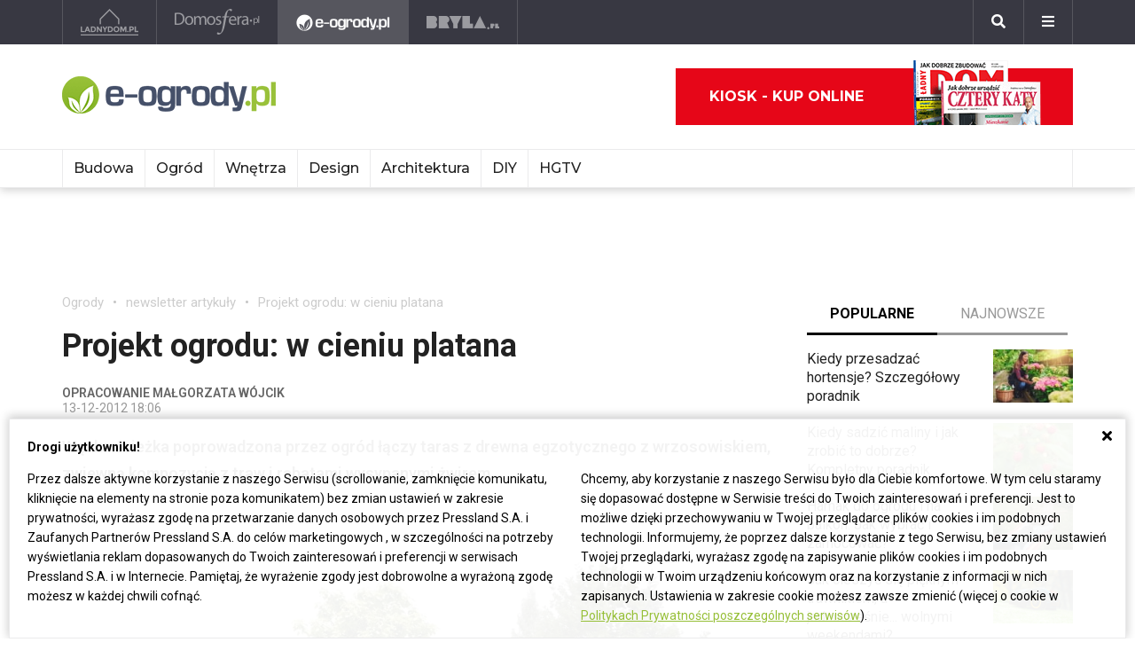

--- FILE ---
content_type: text/html; charset=UTF-8
request_url: https://ladnydom.pl/Ogrody/1,113802,13046931,Projekt_ogrodu__w_cieniu_platana.html
body_size: 22092
content:
<!DOCTYPE html><html lang="pl"><head><meta charset="utf-8"><meta http-equiv="X-UA-Compatible" content="IE-edge"><meta name="viewport" content="width=device-width, initial-scale=1.0"><meta property="fb:app_id" content="371275903525743" /><title>Projekt ogrodu: w cieniu platana  - e-ogrody - newsletter artykuły</title><meta name="description" content="Wąska ścieżka poprowadzona przez ogród łączy taras z drewna egzotycznego z wrzosowiskiem, zwiewną kompozycją z traw i rabatami wysypanymi żwirem."><meta property="og:url" content="https://ladnydom.pl/Ogrody/1,113802,13046931,Projekt_ogrodu__w_cieniu_platana.html"><meta property="og:title" content="Projekt ogrodu: w cieniu platana  - e-ogrody - newsletter artykuły"><meta property="og:description" content="Wąska ścieżka poprowadzona przez ogród łączy taras z drewna egzotycznego z wrzosowiskiem, zwiewną kompozycją z traw i rabatami wysypanymi żwirem."><meta property="og:type" content="website"><meta name="twitter:card" content="" /><meta name="twitter:site" content="" /><meta name="twitter:creator" content="" /><meta name="twitter:title" content="Projekt ogrodu: w cieniu platana  - e-ogrody - newsletter artykuły" /><meta name="twitter:description" content="Wszystko co musisz wiedzieć o ogrodnictwie. Projekty ogrodów, porady związane z ogrodem i nie tylko." /><meta property="og:image" content="https://s3.eu-central-1.amazonaws.com/pressland-cms/cache/metatags_image/7y/12985639-plan-ogrodu-i-nasadzen.jpeg"><meta property="og:image:alt" content="Plan ogrodu i nasadzeń"><meta property="og:image:width" content="1080"><meta property="og:image:height" content="1080"><meta property="og:image:secure_url" content="https://s3.eu-central-1.amazonaws.com/pressland-cms/cache/metatags_image/7y/12985639-plan-ogrodu-i-nasadzen.jpeg" /><meta name="twitter:image" content="https://s3.eu-central-1.amazonaws.com/pressland-cms/cache/metatags_image/7y/12985639-plan-ogrodu-i-nasadzen.jpeg" /><link rel="canonical" href="https://ladnydom.pl/Ogrody/1,113802,13046931,Projekt_ogrodu__w_cieniu_platana.html" /><link rel="amphtml" href="https://ladnydom.pl/Ogrody/1,113802,13046931,Projekt_ogrodu__w_cieniu_platana.html/amp"><link rel="apple-touch-icon" sizes="180x180" href="/assets/favicons/eogrody/apple-touch-icon.1922833d.png"><link rel="icon" type="image/png" sizes="32x32" href="/assets/favicons/eogrody/favicon-32x32.107028a5.png"><link rel="icon" type="image/png" sizes="16x16" href="/assets/favicons/eogrody/favicon-16x16.26052122.png"><link rel="manifest" href="/assets/favicons/eogrody/site.b9aa277f.webmanifest"><link rel="mask-icon" href="/assets/favicons/eogrody/safari-pinned-tab.svg" color="#ffffff"><meta name="msapplication-TileColor" content="#ffffff"><meta name="theme-color" content="#ffffff"><link rel="stylesheet" href="/assets/0.8b61cff0.css"><link rel="stylesheet" href="/assets/app.08e73dd1.css"><script>      window.fbAsyncInit = function() {        FB.init({          appId : '371275903525743',          autoLogAppEvents : true,          xfbml : true,          version : 'v3.3'        });      };    </script><script>  (function(w,d,s,l,i){w[l]=w[l]||[];w[l].push({'gtm.start':  new Date().getTime(),event:'gtm.js'});var f=d.getElementsByTagName(s)[0],  j=d.createElement(s),dl=l!='dataLayer'?'&l='+l:'';j.async=true;j.src=  'https://www.googletagmanager.com/gtm.js?id='+i+dl;f.parentNode.insertBefore(j,f);  })(window,document,'script','dataLayer','GTM-KVGRQXX');</script><script defer src="https://connect.facebook.net/en_US/sdk.js"></script><script defer src="https://securepubads.g.doubleclick.net/tag/js/gpt.js"></script><script>        var googletag = googletag || {};        googletag.cmd = googletag.cmd || [];      </script><script defer src="https://pagead2.googlesyndication.com/pagead/js/adsbygoogle.js"></script><script>(adsbygoogle = window.adsbygoogle || []).push({google_ad_client: "ca-pub-3021078854005603",enable_page_level_ads: true});</script><script>    googletag.cmd.push(function () {                        googletag.defineSlot('/52555387,22434698110/e-ogrody.pl_topboard_article', [[970,250], [970,90], [750,200], [728,90]], 'div-gpt-ad-e-ogrody.pl_topboard_article').addService(googletag.pubads());          googletag.defineSlot('/52555387,22434698110/e-ogrody.pl_halfpage_article', [[300,600], [160,600]], 'div-gpt-ad-e-ogrody.pl_halfpage_article').addService(googletag.pubads());          googletag.defineSlot('/52555387,22434698110/e-ogrody.pl_mainboard_article', [[970,250], [970,90], [750,200], [728,90]], 'div-gpt-ad-e-ogrody.pl_mainboard_article').addService(googletag.pubads());          googletag.defineSlot('/52555387,22434698110/e-ogrody.pl_halfpage_1_article', [[300,600], [160,600]], 'div-gpt-ad-e-ogrody.pl_halfpage_1_article').addService(googletag.pubads());          googletag.defineSlot('/52555387,22434698110/e-ogrody.pl_contentboard_article', [[336,280], [300,250]], 'div-gpt-ad-e-ogrody.pl_contentboard_article').addService(googletag.pubads());          googletag.defineSlot('/52555387,22434698110/e-ogrody.pl_mainboard_1_article', [[750,300], [750,200], [728,90]], 'div-gpt-ad-e-ogrody.pl_mainboard_1_article').addService(googletag.pubads());          googletag.defineSlot('/52555387,22434698110/e-ogrody.pl_rectangle_article', [[300,250]], 'div-gpt-ad-e-ogrody.pl_rectangle_article').addService(googletag.pubads());          googletag.defineSlot('/52555387,22434698110/e-ogrody.pl_footboard_article', [[970,250], [970,90], [750,200], [750,300], [728,90]], 'div-gpt-ad-e-ogrody.pl_footboard_article').addService(googletag.pubads());          googletag.defineSlot('/52555387,22434698110/e-ogrody.pl_footboard_1_article', [[970,250], [970,90], [750,200], [750,300], [728,90]], 'div-gpt-ad-e-ogrody.pl_footboard_1_article').addService(googletag.pubads());                              var _YB = _YB ||{        bm: function() {return (Math.random() >= 0.1 ? '1' : '0');},        ab: function () {return (_YB.dool ? 'b' : 'a' + Math.floor(Math.random() * 10));},        dc: function () {return (_YB.dool ? 'd' : 'c' + Math.floor(Math.random() * 20));},        mx: function () {return (!_YB.dool ? 'x' : 'm' + Math.floor(Math.random() * 180));},        tt: function () {return ('tt' + Math.floor(Math.random() * 10));},        dool: Math.random() >= 0.1      };      var _yt = new Date(), yb_th = _yt.getUTCHours() - 8, yb_tm = _yt.getUTCMinutes(), yb_wd = _yt.getUTCDay();      if (yb_th < 0) {yb_th = 24 + yb_th;yb_wd -= 1;};      if (yb_wd < 0) {yb_wd = 7 + yb_wd};      googletag.pubads().setTargeting('yb_bm', _YB.bm());      googletag.pubads().getSlots().forEach(function(slot){slot.setTargeting('yb_ab', _YB.ab());});      googletag.pubads().getSlots().forEach(function(slot){slot.setTargeting('yb_dc', _YB.dc());});      googletag.pubads().getSlots().forEach(function(slot){slot.setTargeting('yb_mx', _YB.mx());});      googletag.pubads().getSlots().forEach(function(slot){slot.setTargeting('yb_tt', _YB.tt());});      googletag.pubads().getSlots().forEach(function(slot){slot.setTargeting('yb_ff', '' + Math.round(Math.random()));});      googletag.pubads().getSlots().forEach(function(slot){slot.setTargeting('yb_th', yb_th.toString());});      googletag.pubads().getSlots().forEach(function(slot){slot.setTargeting('yb_tm', yb_tm.toString());});      googletag.pubads().getSlots().forEach(function(slot){slot.setTargeting('yb_wd', yb_wd.toString());});      googletag.pubads().enableSingleRequest();      googletag.pubads().collapseEmptyDivs(true);      googletag.enableServices();  document.addEventListener('DOMContentLoaded', function() {    if (window.googletag && googletag.apiReady) {      googletag.cmd.push(function() {        var slotsMap = googletag.pubads().getSlotIdMap();                document.querySelectorAll('[gpt-source]').forEach(function(el) {          var gptId = el.id;          var gptSource = el.attributes['gpt-source'].value;          let gptSizes = [];          Object.keys(slotsMap).forEach((key) => {            if (0 === key.indexOf(gptSource)) {              slotsMap[key].getSizes().forEach((size) => {                gptSizes.push([size.getWidth(), size.getHeight()]);              });              return;            }          });          var slot = googletag            .defineSlot(gptSource, gptSizes, gptId)            .addService(googletag.pubads())          ;          googletag.display(gptId);          googletag.pubads().refresh([slot]);        });      });    }  });});  </script><script type="application/ld+json">{"itemListElement":[{"position":2,"item":{"@id":"https:\/\/ladnydom.pl\/ogrody\/0,113802.html","@type":"WebSite","name":"newsletter artyku\u0142y"},"@type":"ListItem"},{"position":1,"item":{"@id":"https:\/\/ladnydom.pl\/ogrody\/0,0.html","@type":"WebSite","name":"Ogrody"},"@type":"ListItem"}],"@context":"http:\/\/schema.org","@type":"BreadcrumbList"}</script><script type="application/ld+json">{"mainEntityOfPage":{"url":"https:\/\/ladnydom.pl\/Ogrody\/1,113802,13046931,Projekt_ogrodu__w_cieniu_platana.html","@type":"WebPage"},"articleBody":null,"headline":"Projekt ogrodu: w cieniu platana ","datePublished":"2012-12-13T18:06:00+01:00","dateModified":"2019-08-22T11:51:55+02:00","articleSection":"newsletter artyku\u0142y","description":"W\u0105ska \u015bcie\u017cka poprowadzona przez ogr\u00f3d \u0142\u0105czy taras z drewna egzotycznego z wrzosowiskiem, zwiewn\u0105 kompozycj\u0105 z traw i rabatami wysypanymi \u017cwirem.","publisher":{"@type":"Organization","name":"ladnydom.pl","logo":{"url":"\/assets\/images\/components\/main-bar\/logo-eogrody.4493b5bc.png","name":null,"width":null,"height":null,"datePublished":null,"@type":"ImageObject"}},"author":{"url":null,"email":null,"name":"OPRACOWANIE MA\u0141GORZATA W\u00d3JCIK ","@type":"Person"},"@context":"http:\/\/schema.org","@type":"Article","name":"Projekt ogrodu: w cieniu platana ","image":[{"url":"https:\/\/s3.eu-central-1.amazonaws.com\/pressland-cms\/cache\/article_show_cover_16_9\/7y\/12985639-plan-ogrodu-i-nasadzen.jpeg","name":"Plan ogrodu i nasadze\u0144","width":1200,"height":675,"datePublished":"2012-12-13T18:06:00+01:00","@type":"ImageObject"},{"url":"https:\/\/s3.eu-central-1.amazonaws.com\/pressland-cms\/cache\/article_show_cover_4_3\/7y\/12985639-plan-ogrodu-i-nasadzen.jpeg","name":"Plan ogrodu i nasadze\u0144","width":1200,"height":900,"datePublished":"2012-12-13T18:06:00+01:00","@type":"ImageObject"},{"url":"https:\/\/s3.eu-central-1.amazonaws.com\/pressland-cms\/cache\/article_show_cover_1_1\/7y\/12985639-plan-ogrodu-i-nasadzen.jpeg","name":"Plan ogrodu i nasadze\u0144","width":1200,"height":1200,"datePublished":"2012-12-13T18:06:00+01:00","@type":"ImageObject"}]}</script></head><body class="theme-eogrody"><noscript><iframe src="https://www.googletagmanager.com/ns.html?id=GTM-KVGRQXX" height="0" width="0" style="display:none;visibility:hidden"></iframe></noscript><header class="main-bar" id="js-main-bar"><nav class="container"><ul class="main-bar__list"><li class="main-bar__item "><a class="main-bar__item-btn" href="https://ladnydom.pl" aria-label="Ladnydom.pl"><img class="main-bar__item-img" src="/assets/images/components/main-bar/logo-ladnydom.e6c711d9.png" alt="Ladnydom.pl"></a></li><li class="main-bar__item "><a class="main-bar__item-btn" href="https://ladnydom.pl/wnetrza" aria-label="Domosfera"><img class="main-bar__item-img" src="/assets/images/components/main-bar/logo-domosfera.b7c25d21.png" alt="Domosfera"></a></li><li class="main-bar__item main-bar__item--current"><a class="main-bar__item-btn" href="https://ladnydom.pl/Ogrody" aria-label="e-ogrody.pl"><img class="main-bar__item-img" src="/assets/images/components/main-bar/logo-eogrody.4493b5bc.png" alt="e-ogrody.pl"></a></li><li class="main-bar__item "><a class="main-bar__item-btn" href="https://www.bryla.pl" aria-label="Bryła"><img class="main-bar__item-img" src="/assets/images/components/main-bar/logo-bryla.e6fe9dcf.png" alt="Bryła"></a></li></ul><div class="main-bar__btns"><div class="main-bar__btn-wrapper"><button class="main-bar__btn main-bar__btn--search" id="js-main-bar-search-button" aria-label="Szukaj"><i class="fas fa-search"></i></button><div class="main-bar__search" id="js-main-bar-search-area"><form class="main-bar__search-wrapp" action="/szukaj" method="post"><input class="main-bar__search-input" type="text" id="js-main-bar-search-input" name="phrase" required value=""><input class="btn btn--primary" type="submit" value="Szukaj"></form></div></div><div class="main-bar__btn-wrapper"><button class="main-bar__btn" id="js-menu-button" aria-label="Menu"><i class="fas fa-bars"></i></button><div class="main-bar__links" id="js-main-bar-links"><ul class="main-bar__links-list"><li class="main-bar__links-item main-bar__links-item--primary">Ogród, balkon i taras</li><li class="main-bar__links-item"><a href="https://ladnydom.pl/LadnyDom/0,152941.html?tag=Balkon#TRNavPoz">Balkon</a></li><li class="main-bar__links-item"><a href="https://ladnydom.pl/LadnyDom/0,152941.html?tag=Balkon#TRNavPoz">Altana</a></li><li class="main-bar__links-item"><a href="https://ladnydom.pl/LadnyDom/0,152941.html?tag=Kompozycje+kwiatowe#TRNavPoz">Kompozycje kwiatowe</a></li><li class="main-bar__links-item"><a href="https://ladnydom.pl/Ogrody/0,162392.html#TRNavPoz">Ogródek ziołowy</a></li><li class="main-bar__links-item"><a href="https://ladnydom.pl/LadnyDom/0,152941.html?tag=rosliny+doniczkowe#TRNavPoz">Rośliny doniczkowe</a></li><li class="main-bar__links-item"><a href="https://ladnydom.pl/LadnyDom/0,152941.html?tag=Meble+ogrodowe#TRNavPoz">Meble ogrodowe</a></li><li class="main-bar__links-item"><a href="https://ladnydom.pl/Ogrody/0,162369.html#TRNavPoz">Choroby roślin</a></li><li class="main-bar__links-item"><a href="https://ladnydom.pl/Ogrody/0,162351.html#TRNavPoz">Cięcie i przycinanie roślin</a></li><li class="main-bar__links-item"><a href="https://ladnydom.pl/LadnyDom/0,152941.html?tag=skrzynki+na+kwiaty#TRNavPoz">Skrzynki na kwiaty</a></li><li class="main-bar__links-item"><a href="https://ladnydom.pl/Ogrody/0,162371.html#TRNavPoz">Chwasty</a></li><li class="main-bar__links-item"><a href="https://ladnydom.pl/LadnyDom/0,152941.html?tag=drzewa+ozdobne#TRNavPoz">Drzewa ozdobne</a></li><li class="main-bar__links-item"><a href="https://ladnydom.pl/Ogrody/0,162352.html#TRNavPoz">Podlewanie i nawożenie</a></li><li class="main-bar__links-item"><a href="https://ladnydom.pl/Ogrody/0,162390.html#TRNavPoz">Oczko wodne</a></li><li class="main-bar__links-item"><a href="https://ladnydom.pl/Ogrody/0,162377.html#TRNavPoz">Ogród japoński</a></li><li class="main-bar__links-item"><a href="https://ladnydom.pl/Ogrody/0,162389.html#TRNavPoz">Ogród wiejski</a></li><li class="main-bar__links-item"><a href="https://ladnydom.pl/Ogrody/0,162350.html#TRNavPoz">Przesadzanie roślin</a></li><li class="main-bar__links-item"><a href="https://ladnydom.pl/LadnyDom/0,152941.html?tag=kwiaty+wiosenne#TRNavPoz">Kwiaty wiosenne</a></li></ul><ul class="main-bar__links-list"><li class="main-bar__links-item main-bar__links-item--primary">Budowa domu</li><li class="main-bar__links-item"><a href="https://ladnydom.pl/budowa/1,106578,15482726,Domowa_instalacja_elektryczna.html#TRNavPoz">Instalacje elektryczne</a></li><li class="main-bar__links-item"><a href="https://ladnydom.pl/budowa/0,161891.html#TRNavPoz">Podłoga i schody</a></li><li class="main-bar__links-item"><a href="https://ladnydom.pl/LadnyDom/0,152941.html?tag=sufit+podwieszany#TRNavPoz">Sufit podwieszany</a></li><li class="main-bar__links-item"><a href="https://ladnydom.pl/LadnyDom/0,152941.html?tag=kominki#TRNavPoz">Kominki</a></li><li class="main-bar__links-item"><a href="https://ladnydom.pl/LadnyDom/0,152941.html?tag=balkony#TRNavPoz">Balkon</a></li></ul><ul class="main-bar__links-list"><li class="main-bar__links-item main-bar__links-item--primary">Musisz wiedzieć przed budową</li><li class="main-bar__links-item"><a href="https://ladnydom.pl/budowa/0,162050.html#TRNavPoz">Wzory umów</a></li><li class="main-bar__links-item"><a href="https://ladnydom.pl/LadnyDom/0,152941.html?tag=dom+z+cegly#TRNavPoz">Dom z cegły</a></li><li class="main-bar__links-item"><a href="https://ladnydom.pl/budowa/0,160651.html#TRNavPoz">Dom z bali</a></li><li class="main-bar__links-item"><a href="https://ladnydom.pl/LadnyDom/0,152941.html?tag=dom+na+wsi#TRNavPoz">Dom na wsi</a></li><li class="main-bar__links-item"><a href="https://ladnydom.pl/budowa/0,160373.html#TRNavPoz">Dom z drewna</a></li><li class="main-bar__links-item"><a href="http://czterykaty.pl/czterykaty/0,167930.html?tag=baterie+lazienkowe#TRNavPoz">Baterie łazienkowe</a></li><li class="main-bar__links-item"><a href="https://ladnydom.pl/budowa/0,160652.html#TRNavPoz">Domy letniskowe</a></li><li class="main-bar__links-item"><a href="https://ladnydom.pl/budowa/0,160654.html#TRNavPoz">Domy prefabrykowane</a></li></ul><ul class="main-bar__links-list"><li class="main-bar__links-item main-bar__links-item--primary">Materiały budowlane</li><li class="main-bar__links-item"><a href="https://ladnydom.pl/budowa/56,161875,21233541,sucha-zabudowa-najczesciej-popelniane-bledy.html#TRNavPoz">Tynk i sucha zabudowa</a></li><li class="main-bar__links-item"><a href="https://ladnydom.pl/budowa/1,161889,2875702.html#TRNavPoz">Płyty Gipsowe</a></li></ul><ul class="main-bar__links-list"><li class="main-bar__links-item main-bar__links-item--primary">Wnętrza</li><li class="main-bar__links-item"><a href="https://ladnydom.pl/LadnyDom/0,152941.html?tag=DIY#TRNavPoz">DIY</a></li><li class="main-bar__links-item"><a href="https://ladnydom.pl/LadnyDom/0,152941.html?tag=aneksy+kuchenne#TRNavPoz">Aneksy kuchenne</a></li><li class="main-bar__links-item"><a href="https://ladnydom.pl/czterykaty/0,57592.html#TRNavPoz">Aranżacje wnętrz</a></li><li class="main-bar__links-item"><a href="https://ladnydom.pl/LadnyDom/0,152941.html?tag=urzadzanie+wnetrz#TRNavPoz">Urządzanie wnętrz</a></li><li class="main-bar__links-item"><a href="https://ladnydom.pl/czterykaty/0,162620.html#TRNavPoz">Aranżacje Sypialni</a></li></ul><ul class="main-bar__links-list"><li class="main-bar__links-item main-bar__links-item--primary">Wyposażenie</li><li class="main-bar__links-item"><a href="https://ladnydom.pl/LadnyDom/0,152941.html?tag=porcelana#TRNavPoz">Porcelana</a></li><li class="main-bar__links-item"><a href="https://ladnydom.pl/LadnyDom/0,152941.html?tag=akcesoria+kuchenne#TRNavPoz">Garnki</a></li><li class="main-bar__links-item"><a href="https://ladnydom.pl/LadnyDom/0,152941.html?tag=zmywarki#TRNavPoz">Zmywarki</a></li><li class="main-bar__links-item"><a href="https://ladnydom.pl/LadnyDom/0,152941.html?tag=meble+wypoczynkowe#TRNavPoz">Komplety Wpoczynkowe</a></li><li class="main-bar__links-item"><a href="https://ladnydom.pl/wnetrza/1,57595,5496707,plyta-indukcyjna-plusy-i-minusy.html#TRNavPoz">Płyta Indukcyjna</a></li><li class="main-bar__links-item"><a href="https://ladnydom.pl/LadnyDom/0,152941.html?tag=odkurzacze#TRNavPoz">Odkurzacz</a></li><li class="main-bar__links-item"><a href="https://ladnydom.pl/LadnyDom/0,152941.html?tag=RTV#TRNavPoz">RTV</a></li><li class="main-bar__links-item"><a href="https://ladnydom.pl/LadnyDom/0,152941.html?tag=pralki#TRNavPoz">Pralki</a></li><li class="main-bar__links-item"><a href="https://ladnydom.pl/LadnyDom/0,152941.html?tag=lampy#TRNavPoz">Lampy</a></li><li class="main-bar__links-item"><a href="https://ladnydom.pl/LadnyDom/0,152941.html?tag=AGD#TRNavPoz">AGD</a></li></ul><ul class="main-bar__links-list"><li class="main-bar__links-item main-bar__links-item--primary">Wykończenie wnętrz</li><li class="main-bar__links-item"><a href="https://ladnydom.pl/LadnyDom/0,152941.html?tag=dywany#TRNavPoz">Dywany</a></li><li class="main-bar__links-item"><a href="https://ladnydom.pl/budowa/0,161851.html#TRNavPoz">Drzwi</a></li><li class="main-bar__links-item"><a href="https://ladnydom.pl/LadnyDom/0,152941.html?tag=tkaniny#TRNavPoz">Tkaniny</a></li><li class="main-bar__links-item"><a href="https://ladnydom.pl/LadnyDom/0,152941.html?tag=firany#TRNavPoz">Firany</a></li><li class="main-bar__links-item"><a href="https://ladnydom.pl/budowa/0,106574.html#TRNavPoz">Stropy i Schody</a></li><li class="main-bar__links-item"><a href="http://czterykaty.pl/czterykaty/0,167930.html?tag=stolik+kawowy#TRNavPoz">Stolik Kawowy</a></li><li class="main-bar__links-item"><a href="https://ladnydom.pl/LadnyDom/0,152941.html?tag=tapety#TRNavPoz">Tapety</a></li><li class="main-bar__links-item"><a href="https://ladnydom.pl/LadnyDom/0,152941.html?tag=glazura#TRNavPoz">Glazura</a></li><li class="main-bar__links-item"><a href="https://ladnydom.pl/wnetrza/7,139047,22111121,wielki-powrot-malych-plytek-mozaiki-znow-sa-modne.html#TRNavPoz">Mozaika</a></li></ul><ul class="main-bar__links-list"><li class="main-bar__links-item main-bar__links-item--primary">Meble</li><li class="main-bar__links-item"><a href="https://ladnydom.pl/LadnyDom/0,152941.html?tag=narozniki#TRNavPoz">Narożniki</a></li><li class="main-bar__links-item"><a href="https://ladnydom.pl/LadnyDom/0,152941.html?tag=szafy#TRNavPoz">Szafy</a></li><li class="main-bar__links-item"><a href="https://ladnydom.pl/LadnyDom/0,152941.html?tag=kanapy#TRNavPoz">Kanapy</a></li><li class="main-bar__links-item"><a href="https://ladnydom.pl/LadnyDom/0,152941.html?tag=sofa#TRNavPoz">Sofy</a></li><li class="main-bar__links-item"><a href="https://ladnydom.pl/LadnyDom/0,152941.html?tag=meble+kuchenne#TRNavPoz">Szafki Kuchenne</a></li><li class="main-bar__links-item"><a href="https://ladnydom.pl/LadnyDom/0,152941.html?tag=stolik+kawowy#TRNavPoz">Stolik Kawowy</a></li><li class="main-bar__links-item"><a href="https://ladnydom.pl/LadnyDom/0,152941.html?tag=komody#TRNavPoz">Komody</a></li><li class="main-bar__links-item"><a href="https://ladnydom.pl/LadnyDom/0,152941.html?tag=szafki+pod+telewizor#TRNavPoz">Szafki pod telewizor</a></li><li class="main-bar__links-item"><a href="https://ladnydom.pl/LadnyDom/0,152941.html?tag=meble#TRNavPoz">Meble do salonu</a></li><li class="main-bar__links-item"><a href="https://ladnydom.pl/LadnyDom/0,152941.html?tag=meble+z+palet#TRNavPoz">Meble z palet</a></li></ul><ul class="main-bar__links-list"><li class="main-bar__links-item main-bar__links-item--primary">Design</li><li class="main-bar__links-item"><a href="https://ladnydom.pl/LadnyDom/0,152941.html?tag=styl+loftowy#TRNavPoz">Styl loftowy</a></li><li class="main-bar__links-item"><a href="https://ladnydom.pl/LadnyDom/0,152941.html?tag=styl+marynistyczny#TRNavPoz">Styl marynistyczny</a></li><li class="main-bar__links-item"><a href="https://ladnydom.pl/LadnyDom/0,152941.html?tag=styl+prowansalski#TRNavPoz">Styl prowansalski</a></li><li class="main-bar__links-item"><a href="https://ladnydom.pl/LadnyDom/0,152941.html?tag=styl+industrialny#TRNavPoz">Styl industrialny</a></li><li class="main-bar__links-item"><a href="https://ladnydom.pl/LadnyDom/0,152941.html?tag=styl+skandynawski#TRNavPoz">Styl skandynawski</a></li><li class="main-bar__links-item"><a href="https://ladnydom.pl/czterykaty/0,162404.html#TRNavPoz">Kawalerka</a></li><li class="main-bar__links-item"><a href="https://ladnydom.pl/LadnyDom/0,152941.html?tag=recykling#TRNavPoz">Recykling</a></li><li class="main-bar__links-item"><a href="https://ladnydom.pl/LadnyDom/0,152941.html?tag=wzornictwo#TRNavPoz">Wzornictwo</a></li><li class="main-bar__links-item"><a href="https://ladnydom.pl/LadnyDom/0,152941.html?tag=galeria#TRNavPoz">Galeria Domów</a></li><li class="main-bar__links-item"><a href="https://ladnydom.pl/LadnyDom/0,152941.html?tag=lofty#TRNavPoz">Lofty</a></li><li class="main-bar__links-item"><a href="https://ladnydom.pl/LadnyDom/0,152941.html?tag=polska+architektura#TRNavPoz">Polski Projekt</a></li></ul><ul class="main-bar__links-list"><li class="main-bar__links-item main-bar__links-item--primary">Ogród</li><li class="main-bar__links-item"><a href="https://ladnydom.pl/Ogrody/0,162370.html#TRNavPoz">Szkodniki</a></li><li class="main-bar__links-item"><a href="https://ladnydom.pl/Ogrody/0,162391.html#TRNavPoz">Owoce i Warzywa</a></li><li class="main-bar__links-item"><a href="https://ladnydom.pl/Ogrody/56,113395,19495446,czym-karmic-mieszkajace-w-miescie-ptaki-by-im-nie-zaszkodzic.html#TRNavPoz">Czym karmić ptaki</a></li><li class="main-bar__links-item"><a href="https://ladnydom.pl/LadnyDom/0,152941.html?tag=grzyby#TRNavPoz">Grzyby</a></li><li class="main-bar__links-item"><a href="https://web.archive.org/web/20190128120521/https://ladnydom.pl/Ogrody/encyklopedia_roslin/p/Katalpa/165000475#TRNavPoz#TRNavPoz">Katalpa</a></li><li class="main-bar__links-item"><a href="https://ladnydom.pl/Ogrody/encyklopedia_roslin/p/Przebiśnieg/161609559#TRNavPoz">Przebiśnieg</a></li><li class="main-bar__links-item"><a href="https://ladnydom.pl/Ogrody/encyklopedia_roslin/p/Różanecznik/162535027#TRNavPoz">Różanecznik</a></li></ul><ul class="main-bar__links-list"><li class="main-bar__links-item main-bar__links-item--primary">Inspiracje</li><li class="main-bar__links-item"><a href="https://ladnydom.pl/LadnyDom/0,152941.html?tag=dekoracje#TRNavPoz">Dekoracje</a></li><li class="main-bar__links-item"><a href="https://ladnydom.pl/LadnyDom/0,152941.html?tag=vintage#TRNavPoz">Vintage</a></li><li class="main-bar__links-item"><a href="https://ladnydom.pl/LadnyDom/0,152941.html?tag=wystroj+wnetrz#TRNavPoz">Wystrój wnętrz</a></li><li class="main-bar__links-item"><a href="https://ladnydom.pl/LadnyDom/0,152941.html?tag=male+mieszkanie#TRNavPoz">Małe mieszkanie</a></li><li class="main-bar__links-item"><a href="https://ladnydom.pl/LadnyDom/0,152941.html?tag=nowoczesne+wnetrza#TRNavPoz">Nowoczesne wnętrza</a></li><li class="main-bar__links-item"><a href="https://ladnydom.pl/LadnyDom/0,152941.html?tag=akcesoria+kuchenne#TRNavPoz">Akcesoria kuchenne</a></li><li class="main-bar__links-item"><a href="https://ladnydom.pl/LadnyDom/0,152941.html?tag=kino+domowe#TRNavPoz">Kino domowe</a></li></ul><ul class="main-bar__links-list"><li class="main-bar__links-item main-bar__links-item--primary">Remont</li><li class="main-bar__links-item"><a href="https://ladnydom.pl/LadnyDom/0,152941.html?tag=sciany#TRNavPoz">Ściany</a></li><li class="main-bar__links-item"><a href="https://ladnydom.pl/budowa/56,106591,23766294,wymiana-silikonu-w-kabinie-prysznicowej-krok-po-kroku.html#TRNavPoz">Wymiana sylikonu w kabinie</a></li><li class="main-bar__links-item"><a href="https://ladnydom.pl/budowa/1,106591,15151254,Drobne_naprawy__cieknaca_spluczka_w_kompakcie_WC.html#TRNavPoz">Jak naprawić cieknącą spłuczkę</a></li><li class="main-bar__links-item"><a href="https://ladnydom.pl/budowa/1,161891,17704925,Jak_naprawic_fugi_w_gresie_.html#TRNavPoz">Jak naprawić fugi</a></li><li class="main-bar__links-item"><a href="https://ladnydom.pl/LadnyDom/0,152941.html?tag=laczenie+kolorow#TRNavPoz">Łączenie kolorów</a></li><li class="main-bar__links-item"><a href="https://ladnydom.pl/LadnyDom/0,152941.html?tag=tapety#TRNavPoz">Tapety</a></li><li class="main-bar__links-item"><a href="https://ladnydom.pl/LadnyDom/0,152941.html?tag=kolory#TRNavPoz">Paleta kolorów</a></li></ul></div></div></div></nav></header><header class="main-header"><div class="main-header__top-bar"><div class="container"><a class="main-header__logo" href="/"><img class="main-header__img" src="/assets/images/components/main-header/logo-eogrody.296cf286.png" alt="e Ogrody" aria-label="e Ogrody"></a><div class="main-header__masthead"></div><div class="main-header__top-bar__buttons"><div class="main-header__magazine"><a class="btn btn--icon" href="https://kiosk.press-land.pl/">Kiosk - kup online<img src="/assets/images/components/main-bar/gazety.855c84e4.png" alt="Kiosk - Ladnydom.pl"></a></div></div></div></div><nav class="main-header__nav" id="js-main-header-nav"><div class="container padd-0"><ul class="main-header__nav-list" id="js-main-header-nav-wrapper"><li   class="main-header__nav-item"><a   class="main-header__nav-link"  title="Budowa"  href="https://ladnydom.pl/budowa/0,0.html"  >Budowa</a><ul class="main-header__nav-submenu"><li   class="main-header__nav-submenu-item"><a   class="main-header__nav-submenu-link"  title="Nowości"  href="https://ladnydom.pl/aktualnosci"  >Nowości</a><ul class="main-header__nav-submenu level-2"><li   class="main-header__nav-submenu-item"><a   class="main-header__nav-submenu-link"  title="Produkty"  href="https://ladnydom.pl/produkty"  >Produkty</a></li><li   class="main-header__nav-submenu-item"><a   class="main-header__nav-submenu-link"  title="Opinie ekspertów"  href="https://ladnydom.pl/budowa/0,109492.html"  >Opinie ekspertów</a></li><li   class="main-header__nav-submenu-item"><a   class="main-header__nav-submenu-link"  title="Materiały partnerów"  href="https://ladnydom.pl/budowa/0,152670.html"  >Materiały partnerów</a></li></ul></li><li   class="main-header__nav-submenu-item"><a   class="main-header__nav-submenu-link"  title="Partnerzy sekcji tematycznych"   >Partnerzy sekcji tematycznych</a><ul class="main-header__nav-submenu level-2"><li   class="main-header__nav-submenu-item"><a   class="main-header__nav-submenu-link"  title="Wokół domu"  href="https://wokol-domu.ladnydom.pl/"  >Wokół domu</a></li><li   class="main-header__nav-submenu-item"><a   class="main-header__nav-submenu-link"  title="Fakro"  href="https://ladnydom.pl/partnerzy/fakro"   rel="nofollow">Fakro</a></li><li   class="main-header__nav-submenu-item"><a   class="main-header__nav-submenu-link"  title="Termo Organika"  href="https://ladnydom.pl/partnerzy/termoorganika"   rel="nofollow">Termo Organika</a></li><li   class="main-header__nav-submenu-item"><a   class="main-header__nav-submenu-link"  title="Aluprof"  href="https://ladnydom.pl/partnerzy/aluprof-przestrzen-dla-twojego-rozwoju"   rel="nofollow">Aluprof</a></li><li   class="main-header__nav-submenu-item"><a   class="main-header__nav-submenu-link"  title="Fundamenty"  href="https://ladnydom.pl/temat-miesiaca/fundamenty"  >Fundamenty</a></li></ul></li><li   class="main-header__nav-submenu-item"><a   class="main-header__nav-submenu-link"  title="Temat miesiąca"  href=""  >Temat miesiąca</a><ul class="main-header__nav-submenu level-2"><li   class="main-header__nav-submenu-item"><a   class="main-header__nav-submenu-link"  title="Termomodernizacja"  href="https://termomodernizacja.ladnydom.pl/"   rel="nofollow">Termomodernizacja</a></li></ul></li><li   class="main-header__nav-submenu-item"><a   class="main-header__nav-submenu-link"  title="Przed budową"  href="https://ladnydom.pl/budowa/0,106566.html"  >Przed budową</a><ul class="main-header__nav-submenu level-2"><li   class="main-header__nav-submenu-item"><a   class="main-header__nav-submenu-link"  title="Projekty"  href="https://ladnydom.pl/budowa/0,106567.html"  >Projekty</a></li><li   class="main-header__nav-submenu-item"><a   class="main-header__nav-submenu-link"  title="Pracownie architektoniczne"  href="https://ladnydom.pl/budowa/0,142578.html"  >Pracownie architektoniczne</a></li><li   class="main-header__nav-submenu-item"><a   class="main-header__nav-submenu-link"  title="Formalności budowlane"  href="https://ladnydom.pl/budowa/0,162010.html"  >Formalności budowlane</a></li><li   class="main-header__nav-submenu-item"><a   class="main-header__nav-submenu-link"  title="Przepisy i finanse"  href="https://ladnydom.pl/budowa/0,106603.html"  >Przepisy i finanse</a></li><li   class="main-header__nav-submenu-item"><a   class="main-header__nav-submenu-link"  title="Przygotowanie do budowy"  href="https://ladnydom.pl/budowa/0,106566.html"  >Przygotowanie do budowy</a></li></ul></li><li   class="main-header__nav-submenu-item"><a   class="main-header__nav-submenu-link"  title="Budowa i remont"  href="https://ladnydom.pl/budowa/0,106570.html"  >Budowa i remont</a><ul class="main-header__nav-submenu level-2"><li   class="main-header__nav-submenu-item"><a   class="main-header__nav-submenu-link"  title="Fundamenty"  href="https://ladnydom.pl/budowa/0,106571.html"  >Fundamenty</a></li><li   class="main-header__nav-submenu-item"><a   class="main-header__nav-submenu-link"  title="Farby"  href="https://ladnydom.pl/temat-miesiaca/farby"  target="_blank"  rel="nofollow">Farby</a></li><li   class="main-header__nav-submenu-item"><a   class="main-header__nav-submenu-link"  title="Ściany"  href="https://ladnydom.pl/budowa/0,106586.html"  >Ściany</a></li><li   class="main-header__nav-submenu-item"><a   class="main-header__nav-submenu-link"  title="Stropy"  href="https://ladnydom.pl/budowa/0,106574.html"  >Stropy</a></li><li   class="main-header__nav-submenu-item"><a   class="main-header__nav-submenu-link"  title="Dach"  href="https://ladnydom.pl/budowa/0,106573.html"  >Dach</a></li><li   class="main-header__nav-submenu-item"><a   class="main-header__nav-submenu-link"  title="Poddasze"  href="https://ladnydom.pl/budowa/0,161830.html"  >Poddasze</a></li><li   class="main-header__nav-submenu-item"><a   class="main-header__nav-submenu-link"  title="Okna"  href="https://ladnydom.pl/budowa/0,150267.html"  >Okna</a></li><li   class="main-header__nav-submenu-item"><a   class="main-header__nav-submenu-link"  title="Elewacje"  href="https://ladnydom.pl/budowa/0,161872.html"  >Elewacje</a></li><li   class="main-header__nav-submenu-item"><a   class="main-header__nav-submenu-link"  title="Drzwi Wikęd"  href="https://ladnydom.pl/temat-miesiaca/drzwi-wiked"  target="_blank"  rel="nofollow">Drzwi Wikęd</a></li><li   class="main-header__nav-submenu-item"><a   class="main-header__nav-submenu-link"  title="Drzwi"  href="https://ladnydom.pl/budowa/0,161851.html"  >Drzwi</a></li><li   class="main-header__nav-submenu-item"><a   class="main-header__nav-submenu-link"  title="Parce remontowe"  href="https://ladnydom.pl/budowa/0,108225.html"  >Parce remontowe</a></li><li   class="main-header__nav-submenu-item"><a   class="main-header__nav-submenu-link"  title="Materiały budowlane"  href="https://ladnydom.pl/budowa/0,107895.html"  >Materiały budowlane</a></li></ul></li><li   class="main-header__nav-submenu-item"><a   class="main-header__nav-submenu-link"  title="Wykończenie domu"  href=""  >Wykończenie domu</a><ul class="main-header__nav-submenu level-2"><li   class="main-header__nav-submenu-item"><a   class="main-header__nav-submenu-link"  title="Kuchnia"  href="https://ladnydom.pl/budowa/0,106590.html"  >Kuchnia</a></li><li   class="main-header__nav-submenu-item"><a   class="main-header__nav-submenu-link"  title="Łazienka"  href="https://ladnydom.pl/budowa/0,106591.html"  >Łazienka</a></li></ul></li><li   class="main-header__nav-submenu-item"><a   class="main-header__nav-submenu-link"  title="Instalacje"   >Instalacje</a><ul class="main-header__nav-submenu level-2"><li   class="main-header__nav-submenu-item"><a   class="main-header__nav-submenu-link"  title="OZE"  href="https://ladnydom.pl/budowa/0,113767.html"  >OZE</a></li><li   class="main-header__nav-submenu-item"><a   class="main-header__nav-submenu-link"  title="Ogrzewanie"  href="https://ladnydom.pl/budowa/0,106579.html"  >Ogrzewanie</a></li><li   class="main-header__nav-submenu-item"><a   class="main-header__nav-submenu-link"  title="Wentylacja i klimatyzacja"  href="https://ladnydom.pl/budowa/0,106582.html"  >Wentylacja i klimatyzacja</a></li><li   class="main-header__nav-submenu-item"><a   class="main-header__nav-submenu-link"  title="Alarm"  href="https://ladnydom.pl/budowa/0,106583.html"  >Alarm</a></li><li   class="main-header__nav-submenu-item"><a   class="main-header__nav-submenu-link"  title="Smart dom"  href="https://ladnydom.pl/budowa/0,160771.html"  >Smart dom</a></li><li   class="main-header__nav-submenu-item"><a   class="main-header__nav-submenu-link"  title="Instalacje elektryczne"  href="https://ladnydom.pl/budowa/0,106578.html"  >Instalacje elektryczne</a></li><li   class="main-header__nav-submenu-item"><a   class="main-header__nav-submenu-link"  title="Instalacje wodno-kanalizacyjne"  href="https://ladnydom.pl/budowa/0,106580.html"  >Instalacje wodno-kanalizacyjne</a></li><li   class="main-header__nav-submenu-item"><a   class="main-header__nav-submenu-link"  title="Izolacje"  href="https://ladnydom.pl/budowa/0,106577.html"  >Izolacje</a></li></ul></li><li   class="main-header__nav-submenu-item"><a   class="main-header__nav-submenu-link"  title="Wokół domu"  href="https://wokol-domu.ladnydom.pl/"  >Wokół domu</a><ul class="main-header__nav-submenu level-2"><li   class="main-header__nav-submenu-item"><a   class="main-header__nav-submenu-link"  title="Ogrodzenia"  href="https://ladnydom.pl/budowa/0,106595.html"  >Ogrodzenia</a></li><li   class="main-header__nav-submenu-item"><a   class="main-header__nav-submenu-link"  title="Bramy"  href="https://ladnydom.pl/budowa/0,106598.html"  >Bramy</a></li><li   class="main-header__nav-submenu-item"><a   class="main-header__nav-submenu-link"  title="Taras"  href="https://ladnydom.pl/budowa/0,106597.html"  >Taras</a></li><li   class="main-header__nav-submenu-item"><a   class="main-header__nav-submenu-link"  title="Ogród"  href="https://ladnydom.pl/Ogrody"  >Ogród</a></li></ul></li></ul></li><li   class="main-header__nav-item"><a   class="main-header__nav-link"  title="Ogród"  href="https://ladnydom.pl/Ogrody"  >Ogród</a><ul class="main-header__nav-submenu"><li   class="main-header__nav-submenu-item"><a   class="main-header__nav-submenu-link"  title="Balkon i taras"  href="https://ladnydom.pl/ogrody/0,162396.html"  >Balkon i taras</a></li><li   class="main-header__nav-submenu-item"><a   class="main-header__nav-submenu-link"  title="Grille i paleniska"  href="https://ladnydom.pl/grille-palniska-kuchnie-ogrodowe?str=1"  >Grille i paleniska</a></li><li   class="main-header__nav-submenu-item"><a   class="main-header__nav-submenu-link"  title="Rośliny doniczkowe"  href="https://ladnydom.pl/ogrody/0,162397.html"  >Rośliny doniczkowe</a></li><li   class="main-header__nav-submenu-item"><a   class="main-header__nav-submenu-link"  title="Trawnik"  href="https://ladnydom.pl/ogrody/0,162394.html"  >Trawnik</a></li><li   class="main-header__nav-submenu-item"><a   class="main-header__nav-submenu-link"  title="Pielegnacja ogrodu"  href="https://ladnydom.pl/ogrody/0,113393.html"  >Pielegnacja ogrodu</a><ul class="main-header__nav-submenu level-2"><li   class="main-header__nav-submenu-item"><a   class="main-header__nav-submenu-link"  title="Sadzenie roślin"  href="https://ladnydom.pl/ogrody/0,162349.html"  >Sadzenie roślin</a></li><li   class="main-header__nav-submenu-item"><a   class="main-header__nav-submenu-link"  title="Porady ogrodowe"  href="https://ladnydom.pl/ogrody/0,113645.html"  >Porady ogrodowe</a></li><li   class="main-header__nav-submenu-item"><a   class="main-header__nav-submenu-link"  title="Choroby roślin"  href="https://ladnydom.pl/ogrody/0,113394.html"  >Choroby roślin</a></li></ul></li><li   class="main-header__nav-submenu-item"><a   class="main-header__nav-submenu-link"  title="Projektowanie ogrodow"  href="https://ladnydom.pl/ogrody/0,113380.html"  >Projektowanie ogrodow</a><ul class="main-header__nav-submenu level-2"><li   class="main-header__nav-submenu-item"><a   class="main-header__nav-submenu-link"  title="Aranżacje ogrodu"  href="https://ladnydom.pl/ogrody/0,113379.html"  >Aranżacje ogrodu</a></li><li   class="main-header__nav-submenu-item"><a   class="main-header__nav-submenu-link"  title="Ogrody przydomowe"  href="https://ladnydom.pl/ogrody/0,162375.html"  >Ogrody przydomowe</a></li></ul></li><li   class="main-header__nav-submenu-item"><a   class="main-header__nav-submenu-link"  title="Encyklopedia roślin"  href="https://ladnydom.pl/Ogrody/encyklopedia_roslin/i/1"  >Encyklopedia roślin</a></li><li   class="main-header__nav-submenu-item"><a   class="main-header__nav-submenu-link"  title="Zwierzęta"  href="https://ladnydom.pl/ogrody/0,113395.html"  >Zwierzęta</a></li><li   class="main-header__nav-submenu-item"><a   class="main-header__nav-submenu-link"  title="Spoleczność"  href="https://ladnydom.pl/ogrody/0,116527.html"  >Spoleczność</a></li><li   class="main-header__nav-submenu-item"><a   class="main-header__nav-submenu-link"  title="Zielone miasto"  href="https://ladnydom.pl/ogrody/0,133895.html"  >Zielone miasto</a></li></ul></li><li   class="main-header__nav-item"><a   class="main-header__nav-link"  title="Wnętrza"  href="https://ladnydom.pl/wnetrza/0,0.html"  >Wnętrza</a><ul class="main-header__nav-submenu"><li   class="main-header__nav-submenu-item"><a   class="main-header__nav-submenu-link"  title="Aranżacja wnętrz"  href="https://ladnydom.pl/domosfera/0,94387.html"  >Aranżacja wnętrz</a></li><li   class="main-header__nav-submenu-item"><a   class="main-header__nav-submenu-link"  title="Salon"  href="https://ladnydom.pl/domosfera/0,93225.html"  >Salon</a></li><li   class="main-header__nav-submenu-item"><a   class="main-header__nav-submenu-link"  title="Kuchnie"  href="https://ladnydom.pl/domosfera/0,93228.html"  >Kuchnie</a></li><li   class="main-header__nav-submenu-item"><a   class="main-header__nav-submenu-link"  title="Łazienki"  href="https://ladnydom.pl/domosfera/0,93229.html"  >Łazienki</a></li><li   class="main-header__nav-submenu-item"><a   class="main-header__nav-submenu-link"  title="Sypialnia"  href="https://ladnydom.pl/domosfera/0,93226.html"  >Sypialnia</a></li><li   class="main-header__nav-submenu-item"><a   class="main-header__nav-submenu-link"  title="Pokój dziecięcy"  href="https://ladnydom.pl/domosfera/0,93227.html"  >Pokój dziecięcy</a></li><li   class="main-header__nav-submenu-item"><a   class="main-header__nav-submenu-link"  title="Przedpokój"  href="https://ladnydom.pl/domosfera/0,93230.html"  >Przedpokój</a></li><li   class="main-header__nav-submenu-item"><a   class="main-header__nav-submenu-link"  title="Projekty wnętrz"  href="https://ladnydom.pl/projekty-wnetrz"  >Projekty wnętrz</a></li><li   class="main-header__nav-submenu-item"><a   class="main-header__nav-submenu-link"  title="Sponsorowane"  href="https://ladnydom.pl/domosfera/0,153013.html"  >Sponsorowane</a></li></ul></li><li   class="main-header__nav-item"><a   class="main-header__nav-link"  title="Design"  href="https://ladnydom.pl/wnetrza/0,0.html"  >Design</a><ul class="main-header__nav-submenu"><li   class="main-header__nav-submenu-item"><a   class="main-header__nav-submenu-link"  title="Partnerzy sekcji tematycznych"  href=""  >Partnerzy sekcji tematycznych</a><ul class="main-header__nav-submenu level-2"><li   class="main-header__nav-submenu-item"><a   class="main-header__nav-submenu-link"  title="Ferro dla łazienek"  href="https://ladnydom.pl/partnerzy/ferro"   rel="nofollow">Ferro dla łazienek</a></li><li   class="main-header__nav-submenu-item"><a   class="main-header__nav-submenu-link"  title="Ferro dla kuchni"  href="https://ladnydom.pl/partnerzy/ferro"   rel="nofollow">Ferro dla kuchni</a></li></ul></li><li   class="main-header__nav-submenu-item"><a   class="main-header__nav-submenu-link"  title="Miejsca"  href="https://ladnydom.pl/domosfera/0,94048.html"  >Miejsca</a></li><li   class="main-header__nav-submenu-item"><a   class="main-header__nav-submenu-link"  title="Zakupy"  href="https://ladnydom.pl/domosfera/0,105941.html"  >Zakupy</a></li><li   class="main-header__nav-submenu-item"><a   class="main-header__nav-submenu-link"  title="Lifestyle"  href="https://ladnydom.pl/domosfera/0,124115.html"  >Lifestyle</a></li><li   class="main-header__nav-submenu-item"><a   class="main-header__nav-submenu-link"  title="Design"  href="https://ladnydom.pl/domosfera/0,101999.html"  >Design</a></li><li   class="main-header__nav-submenu-item"><a   class="main-header__nav-submenu-link"  title="Projekty"  href="https://ladnydom.pl/domosfera/0,93231.html"  >Projekty</a></li><li   class="main-header__nav-submenu-item"><a   class="main-header__nav-submenu-link"  title="Polski design"  href="https://ladnydom.pl/domosfera/0,145168.html"  >Polski design</a></li><li   class="main-header__nav-submenu-item"><a   class="main-header__nav-submenu-link"  title="Nowości produktowe"  href="https://ladnydom.pl/domosfera/0,93233.html"  >Nowości produktowe</a></li><li   class="main-header__nav-submenu-item"><a   class="main-header__nav-submenu-link"  title="Newsy"  href="https://ladnydom.pl/domosfera/0,145504.html"  >Newsy</a></li></ul></li><li   class="main-header__nav-item"><a   class="main-header__nav-link"  title="Architektura"  href="https://www.bryla.pl/bryla/0,0.html"  >Architektura</a></li><li   class="main-header__nav-item"><a   class="main-header__nav-link"  title="DIY"  href="https://ladnydom.pl/diy"  >DIY</a></li><li   class="main-header__nav-item"><a   class="main-header__nav-link"  title="HGTV"  href="https://ladnydom.pl/strefa-hgtv-w-czterech-katach"  >HGTV</a></li></ul><div class="main-header__nav-mobile"><header class="main-header__nav-mobile-header">Serwisy</header><ul class="main-header__nav-list"><li class="main-header__nav-item"><a class="main-header__nav-link main-header__nav-link--bold" href="https://ladnydom.pl">Ładny dom</a></li><li class="main-header__nav-item"><a class="main-header__nav-link main-header__nav-link--bold" href="https://ladnydom.pl/wnetrza">Domosfera</a></li><li class="main-header__nav-item"><a class="main-header__nav-link main-header__nav-link--bold" href="https://ladnydom.pl/Ogrody">e-Ogrody</a></li><li class="main-header__nav-item"><a class="main-header__nav-link main-header__nav-link--bold" href="https://www.bryla.pl">Bryła</a></li></ul></div></div></nav><div class="main-header__magazine mobile"><a class="btn btn--icon" href="https://kiosk.press-land.pl/">Kiosk - kup online<img src="/assets/images/components/main-bar/gazety.855c84e4.png" alt="Kiosk - Ladnydom.pl"></a></div></header><div id="fancy-wideboard-top"></div><article><div class="container padd-top padd-bottom"><section class="main-content"><article class="articleItem"><ul class="articleItem__breadcrumbs"><li><a href="https://ladnydom.pl/ogrody/0,0.html">Ogrody</a></li><li><a href="https://ladnydom.pl/ogrody/0,113802.html">newsletter artykuły</a></li><li><a>Projekt ogrodu: w cieniu platana </a></li></ul><h1 class="articleItem__title">Projekt ogrodu: w cieniu platana </h1><span class="articleItem__author">OPRACOWANIE MAŁGORZATA WÓJCIK </span><time class="articleItem__date">13-12-2012 18:06</time><div class="articleItem__lead typography"><p><b>Wąska ścieżka poprowadzona przez ogród łączy taras z drewna egzotycznego z wrzosowiskiem, zwiewną kompozycją z traw i rabatami wysypanymi żwirem.</b></p></div><figure class="articleItem__cover"><div class="articleItem__image"><img data-src="https://s3.eu-central-1.amazonaws.com/pressland-cms/cache/article_show_cover/7y/12985639-plan-ogrodu-i-nasadzen.jpeg" alt="Plan ogrodu i nasadzeń" title="Plan ogrodu i nasadzeń"></div><figcaption class="articleItem__image-title">Plan ogrodu i nasadzeń</figcaption><figcaption class="articleItem__image-author">Infografika: Karolina Duś</figcaption></figure><div id="div-gpt-ad-e-ogrody.pl_mainboard_article" class="partner-on-desktop mb-4"><script>googletag.cmd.push(function(){googletag.display("div-gpt-ad-e-ogrody.pl_mainboard_article");});</script></div><div id="fancy-contentboard-1"></div><div class="articleSection"><section class="articleSection__item js-gallery-collapse lightbox"><figure class="article-gallery-collapse__item article-gallery-collapse__item--first"><a class="article-gallery-collapse__image" href="https://s3.eu-central-1.amazonaws.com/pressland-cms/cache/__original__/7y/12985639-plan-ogrodu-i-nasadzen.jpeg"><span class="js-gallery-collapse-image-number article-gallery-collapse__image-number">1 z 8</span><img data-src="https://s3.eu-central-1.amazonaws.com/pressland-cms/cache/article_show_section_gallery_item/7y/12985639-plan-ogrodu-i-nasadzen.jpeg" alt="Plan ogrodu i nasadzeń" title="Plan ogrodu i nasadzeń"></a><figcaption class="articleItem__image-title">Plan ogrodu i nasadzeń</figcaption><figcaption class="articleItem__image-author">Infografika: Karolina Duś</figcaption></figure><div class="article-gallery-collapse__btn-more-wrapp"><button class="article-gallery-collapse__btn-more js-gallery-collapse-show-more"><i class="fa fa-folder-open"></i><b>Otwórz galerię</b>(8)</button></div><div class="article-gallery-collapse__hidden js-gallery-collapse-hidden-items"><figure class="article-gallery-collapse__item"><a class="article-gallery-collapse__image" href="https://s3.eu-central-1.amazonaws.com/pressland-cms/cache/__original__/px/12985637-patrycja-korczak-wodnicka-zielony-zakatek-www-projektogrodu-pl.jpeg"><span class="js-gallery-collapse-image-number article-gallery-collapse__image-number">2 z 8</span><img data-src="https://s3.eu-central-1.amazonaws.com/pressland-cms/cache/article_show_section_gallery_item/px/12985637-patrycja-korczak-wodnicka-zielony-zakatek-www-projektogrodu-pl.jpeg" alt="PATRYCJA KORCZAK-WODNICKA Zielony Zakątek www.projektogrodu.pl" title="PATRYCJA KORCZAK-WODNICKA Zielony Zakątek www.projektogrodu.pl"></a><figcaption class="articleItem__image-title">PATRYCJA KORCZAK-WODNICKA Zielony Zakątek www.projektogrodu.pl</figcaption><figcaption class="articleItem__image-author">Fot. Archiwum prywatne</figcaption></figure><figure class="article-gallery-collapse__item"><a class="article-gallery-collapse__image" href="https://s3.eu-central-1.amazonaws.com/pressland-cms/cache/__original__/x1/12985631-tak-bylo-prace-ziemne-przy-domu-zamiast-malego-klinkierowego.jpeg"><span class="js-gallery-collapse-image-number article-gallery-collapse__image-number">3 z 8</span><img data-src="https://s3.eu-central-1.amazonaws.com/pressland-cms/cache/article_show_section_gallery_item/x1/12985631-tak-bylo-prace-ziemne-przy-domu-zamiast-malego-klinkierowego.jpeg" alt="TAK BYŁO PRACE ZIEMNE Przy domu zamiast małego klinkierowego tarasu powstał duży, drewniany z kominkiem." title="TAK BYŁO PRACE ZIEMNE Przy domu zamiast małego klinkierowego tarasu powstał duży, drewniany z kominkiem."></a><figcaption class="articleItem__image-title">TAK BYŁO PRACE ZIEMNE Przy domu zamiast małego klinkierowego tarasu powstał duży, drewniany z kominkiem.</figcaption><figcaption class="articleItem__image-author">Fot. Patrycja Korczak-Wodnicka</figcaption></figure><figure class="article-gallery-collapse__item"><a class="article-gallery-collapse__image" href="https://s3.eu-central-1.amazonaws.com/pressland-cms/cache/__original__/mi/12985640-wrzosowisko-jest-dominujacym-elementem-wejsciowej.jpeg"><span class="js-gallery-collapse-image-number article-gallery-collapse__image-number">4 z 8</span><img data-src="https://s3.eu-central-1.amazonaws.com/pressland-cms/cache/article_show_section_gallery_item/mi/12985640-wrzosowisko-jest-dominujacym-elementem-wejsciowej.jpeg" alt="WRZOSOWISKO jest dominującym elementem wejściowej części ogrodu." title="WRZOSOWISKO jest dominującym elementem wejściowej części ogrodu."></a><figcaption class="articleItem__image-title">WRZOSOWISKO jest dominującym elementem wejściowej części ogrodu.</figcaption><figcaption class="articleItem__image-author">Fot. Patrycja Korczak-Wodnicka</figcaption></figure><figure class="article-gallery-collapse__item"><a class="article-gallery-collapse__image" href="https://s3.eu-central-1.amazonaws.com/pressland-cms/cache/__original__/b9/12985636-pod-glicynia-wymurowano-kominek-ogrodowy-z-gnejsu.jpeg"><span class="js-gallery-collapse-image-number article-gallery-collapse__image-number">5 z 8</span><img data-src="https://s3.eu-central-1.amazonaws.com/pressland-cms/cache/article_show_section_gallery_item/b9/12985636-pod-glicynia-wymurowano-kominek-ogrodowy-z-gnejsu.jpeg" alt="POD GLICYNIĄ wymurowano kominek ogrodowy z gnejsu, który uzupełnia główne wnętrze rekreacyjne." title="POD GLICYNIĄ wymurowano kominek ogrodowy z gnejsu, który uzupełnia główne wnętrze rekreacyjne."></a><figcaption class="articleItem__image-title">POD GLICYNIĄ wymurowano kominek ogrodowy z gnejsu, który uzupełnia główne wnętrze rekreacyjne.</figcaption><figcaption class="articleItem__image-author">Fot. Patrycja Korczak-Wodnicka</figcaption></figure><figure class="article-gallery-collapse__item"><a class="article-gallery-collapse__image" href="https://s3.eu-central-1.amazonaws.com/pressland-cms/cache/__original__/pq/12985638-paprocie-sa-glownym-elementem-zacienionych-zakatkow.jpeg"><span class="js-gallery-collapse-image-number article-gallery-collapse__image-number">6 z 8</span><img data-src="https://s3.eu-central-1.amazonaws.com/pressland-cms/cache/article_show_section_gallery_item/pq/12985638-paprocie-sa-glownym-elementem-zacienionych-zakatkow.jpeg" alt="SAMSUNG" title="PAPROCIE są głównym elementem zacienionych zakątków."></a><figcaption class="articleItem__image-title">PAPROCIE są głównym elementem zacienionych zakątków.</figcaption><figcaption class="articleItem__image-author">Fot. Patrycja Korczak-Wodnicka</figcaption></figure><figure class="article-gallery-collapse__item"><a class="article-gallery-collapse__image" href="https://s3.eu-central-1.amazonaws.com/pressland-cms/cache/__original__/8h/12985624-pod-koronami-drzew-posadzono-rosliny-cieniolubne.jpeg"><span class="js-gallery-collapse-image-number article-gallery-collapse__image-number">7 z 8</span><img data-src="https://s3.eu-central-1.amazonaws.com/pressland-cms/cache/article_show_section_gallery_item/8h/12985624-pod-koronami-drzew-posadzono-rosliny-cieniolubne.jpeg" alt="POD KORONAMI DRZEW posadzono rośliny cieniolubne." title="POD KORONAMI DRZEW posadzono rośliny cieniolubne."></a><figcaption class="articleItem__image-title">POD KORONAMI DRZEW posadzono rośliny cieniolubne.</figcaption><figcaption class="articleItem__image-author">Fot. Patrycja Korczak-Wodnicka</figcaption></figure><figure class="article-gallery-collapse__item"><a class="article-gallery-collapse__image" href="https://s3.eu-central-1.amazonaws.com/pressland-cms/cache/__original__/d5/12985622-przy-tarasie-znajduje-sie-zroznicowana-nawierzchnia.jpeg"><span class="js-gallery-collapse-image-number article-gallery-collapse__image-number">8 z 8</span><img data-src="https://s3.eu-central-1.amazonaws.com/pressland-cms/cache/article_show_section_gallery_item/d5/12985622-przy-tarasie-znajduje-sie-zroznicowana-nawierzchnia.jpeg" alt="PRZY TARASIE znajduje się zróżnicowana nawierzchnia z kostki granitowej i klinkieru, która prowadzi do tylnej części ogrodu." title="PRZY TARASIE znajduje się zróżnicowana nawierzchnia z kostki granitowej i klinkieru, która prowadzi do tylnej części ogrodu."></a><figcaption class="articleItem__image-title">PRZY TARASIE znajduje się zróżnicowana nawierzchnia z kostki granitowej i klinkieru, która prowadzi do tylnej części ogrodu.</figcaption><figcaption class="articleItem__image-author">Fot. Patrycja Korczak-Wodnicka</figcaption></figure><div class="article-gallery-collapse__btn-more-wrapp"><button class="article-gallery-collapse__btn-end">Koniec galerii zdjęć</button></div></div></section><div data-id='_mwayss-fd87feb2c37519210f5d2940dc376154'></div><script>
                    (function(window, document, undefined) {
                      var script_tag = document.createElement('script');
                      script_tag.src = 'https://ad.mox.tv/mox/mwayss_invocation.min.js?pzoneid=6067&height=405&width=720&tld=ladnydom.pl&ctype=div';
                      var container = document.querySelectorAll('[data-id=_mwayss-fd87feb2c37519210f5d2940dc376154]')[0];
                      container.style.margin = '40px 0 0 0';
                      container.setAttribute('id', (container.getAttribute('data-id')+(new Date()).getTime()));
                      container.removeAttribute('data-id');
                      container.parentNode.insertBefore(script_tag, container);
                    })(window, document);
                  </script><section class="articleSection__item articleSection__embed" style="display: flex;"><div id="div-gpt-ad-e-ogrody.pl_contentboard_article" class="partner-on-desktop"><script>googletag.cmd.push(function(){googletag.display("div-gpt-ad-e-ogrody.pl_contentboard_article");});</script></div><div id="div-gpt-ad-e-ogrody.pl_contentboard_1_article" class="partner-on-desktop" gpt-source="/52555387,22434698110/e-ogrody.pl_contentboard_article"><script>googletag.cmd.push(function(){googletag.display("div-gpt-ad-e-ogrody.pl_contentboard_1_article");});</script></div></section><section class="articleSection__item articleSection__embed"><div id="fancy-contentboard-2"></div></section><section class="articleSection__item articleSection__text typography"><!--<ilosc_stron>2</ilosc_stron>--><div id="artykul">
        Posesja znajduje się w zacisznej okolicy otoczonej łąkami. W sąsiedztwie stoją domy jednorodzinne. Gdy przystępowałam do pracy, na terenie o powierzchni ok. 800 m2 stał dom i garaż z podjazdem wyłożonym kostką granitową. Właściciele ogrodu oczekiwali ode mnie zaaranżowania miłego miejsca do wypoczynku i spotkań z przyjaciółmi.<br><br><span class="txt_srodtytul"><b>RABATY PEŁNE BYLIN</b></span><br><br>
        Z jednej strony dużego podjazdu założyłam wrzosowisko. Rosną na nim wrzosy, wrzośce,  <a href="https://ladnydom.pl/Ogrody/56,162397,15446102,azalia-doniczkowa-jak-pielegnowac-azalie-w-domu.html">azalie</a> japońskie, kiścień, sosna Waterera oraz kwitnąca w czerwcu  <a href="https://ladnydom.pl/Ogrody/7,162375,23205556,magnolie-magnolia-l.html">magnolia</a> Siebolda. Z drugiej strony, na tle gładkiej ściany garażu, zaprojektowałam rabatę żwirową z ozdobnymi trawami. Kompozycja ta jest najbardziej atrakcyjna późnym latem i jesienią. Miskanty i kolorowe kwiatostany rozchodnika 'Matrona' pięknie się przebarwiają. Kompozycję z różnych odmian karłowatych sosen uzupełniają byliny. Pomiędzy kosodrzewinami z toczonych płytek z ciemnego łupka ułożyłam suchy strumień, który zanika wśród traw.<br><br><span class="txt_srodtytul"><b>MIEJSCE SPOTKAŃ</b></span><br><br>
        Główną częścią ogrodu jest taras z drewna egzotycznego z murowanym kominkiem. Aby zniwelować różnicę poziomu terenu między tarasem a ogrodem, ścieżki wznoszą się łagodnie aż do jego powierzchni. Ze wszystkich stron miejsce to otaczają rabaty - tuż obok rośnie platan o oryginalnie wyglądającej korze, ozdobna wiśnia, różaneczniki i kwitnące byliny. Przebywanie w tej części ogrodu daje poczucie bezpośredniego obcowania z przyrodą.<br><br><span class="txt_srodtytul"><b>DOBRE POŁĄCZENIE</b></span><br><br>
        Taras z fragmentem ogrodu znajdującym się za domem połączyłam ścieżką, wzdłuż której rosną m.in. żurawki, ostróżki, jeżówki,  <a href="https://ladnydom.pl/Ogrody/encyklopedia_roslin/p/bergenia/161609611">bergenia</a> oraz tawułki. Kompozycję uzupełniają krzewy hortensji.<br><br><span class="txt_srodtytul"><b>PLAN NASADZEŃ</b></span><br><br>
        1. surmia bignoniowa 'Aurea'<br><br>
        2.sosna czarna<br><br>
        3.magnolia Siebolda<br><br>
        4.wrzos pospolity 'Merlin'<br><br>
        5.kiścień Waltera<br><br>
        6.miskant kwiecisty<br><br>
        7.modrzewnica japońska 'Compacta'<br><br>
        8.wrzos pospolity 'Boskoop'<br><br>
        9. tawlina jarzębolistna<br><br>
        10.lawenda wąskolistna<br><br>
        11.trzmielina oskrzydlona<br><br>
        12.wrzosiec krwisty<br><br></div><div id="artykul">
			        
        'Rosa Diamond'<br><br>
        13.świerk serbski<br><br>
        14.jodła jednobarwna<br><br>
        15.platan klonolistny<br><br>
        16.glicynia kwiecista<br><br>
        17.wiśnia piłkowana 'Kanzan'<br><br>
        18.sosna drobnokwiatowa 'Glauca', tawuła japońska 'Magic Carpet', berberys Thunberga 'Kobold', sosna górska 'Pumilio' 19.brzoza czarna<br><br>
        20.irga pozioma<br><br>
        21.świerk serbski 'Nana'<br><br>
        22.tawuła japońska 'Froebelii'<br><br>
        23.bez czarny 'Aurea'<br><br>
        24.jodła Veitcha<br><br><span class="txt_srodtytul"><b>Czy wiesz, że...</b></span><br><br>
        Wrzosowisko zakładamy w dobrze oświetlonym miejscu, na odpowiednio przygotowanym, kwaśnym podłożu.<br><br><!--g:n1--></div></section></div><div id="div-gpt-ad-e-ogrody.pl_mainboard_1_article" class="partner-on-desktop mb-4"><script>googletag.cmd.push(function(){googletag.display("div-gpt-ad-e-ogrody.pl_mainboard_1_article");});</script></div><div class="articleItem__more"><ul><span>Więcej o:</span></ul></div><div class="articleItem__buttons"><a href="https://www.facebook.com/sharer/sharer.php?u=ladnydom.pl/Ogrody/1,113802,13046931,Projekt_ogrodu__w_cieniu_platana.html" target="blank" rel="nofollow"><button class="articleItem__share articleItem__share--facebook"><i class="fab fa-facebook-f"></i><span>Udostępnij</span></button></a><a href="#article-comments"><button class="articleItem__share articleItem__share--comment"><i class="fas fa-comment"></i><span>Weź udział w dyskusji</span><span class="articleItem__share-numer"></span></button></a></div></article></section><aside class="side-content"><aside class="aside-tabs" id="asideTabs"><div class="aside-tabs__header"><span class="asideTitle aside-tabs__title active" data-tab="populars">Popularne</span><span class="asideTitle aside-tabs__title" data-tab="newest">Najnowsze</span></div><div class="aside-tabs__wrapper"><div class="asideItem aside-tabs__item aside-tabs__item--populars active"><ul class="aside-tabs__list"><li><a class="aside-tabs__popular-item" href="https://ladnydom.pl/przesadzanie-hortensji"><span class="aside-tabs__popular-link">Kiedy przesadzać hortensje? Szczegółowy poradnik</span><div class="aside-tabs__popular-image"><img data-src="https://s3.eu-central-1.amazonaws.com/pressland-cms/cache/article_show_promoted_list/n3/przesadzanie-hortensji.jpeg" alt="Przesadzanie hortensji" title="Przesadzanie hortensji"></div></a></li><li><a class="aside-tabs__popular-item" href="https://ladnydom.pl/sadzenie-malin-w-ogrodzie"><span class="aside-tabs__popular-link">Kiedy sadzić maliny i jak zrobić to dobrze? Kompletny poradnik</span><div class="aside-tabs__popular-image"><img data-src="https://s3.eu-central-1.amazonaws.com/pressland-cms/cache/article_show_promoted_list/yw/sadzenie-malin.jpeg" alt="Sadzenie malin" title="Sadzenie malin"></div></a></li><li><a class="aside-tabs__popular-item" href="https://ladnydom.pl/hamak-do-ogrodu-i-na-balkon-jak-wybrac-i-zamocowac"><span class="aside-tabs__popular-link">Hamak do ogrodu i na balkon. Jak wybrać i zamocować?</span><div class="aside-tabs__popular-image"><img data-src="https://s3.eu-central-1.amazonaws.com/pressland-cms/cache/article_show_promoted_list/t0/obicm06-01-zdjecieglowne.jpeg" alt="&amp;nbsp;" title="Hamak do ogrodu i na balkon"></div></a></li><li><a class="aside-tabs__popular-item" href="https://ladnydom.pl/jak-cieszyc-sie-pieknym-trawnikiem-a-jednoczesnie-wolnymi-weekendami"><span class="aside-tabs__popular-link">Jak cieszyć się pięknym trawnikiem, a jednocześnie... wolnymi weekendami?</span><div class="aside-tabs__popular-image"><img data-src="https://s3.eu-central-1.amazonaws.com/pressland-cms/cache/article_show_promoted_list/fr/22akhefa603-xr5-b10-15.png" alt="Jak cieszyć się pięknym trawnikiem" title="Jak cieszyć się pięknym trawnikiem, a jednocześnie... wolnymi weekendami?"></div></a></li><li><a class="aside-tabs__popular-item" href="https://ladnydom.pl/nasiona-f1-dlaczego-lepiej-plonuja"><span class="aside-tabs__popular-link">Nasiona F1 – dlaczego lepiej plonują?</span><div class="aside-tabs__popular-image"><img data-src="https://s3.eu-central-1.amazonaws.com/pressland-cms/cache/article_show_promoted_list/fv/nasionaf1autorjoangrifolsflickr-com.jpeg" alt="Nasiona F1" title="Nasiona F1 – dlaczego lepiej plonują?"></div></a></li></ul></div><div class="asideItem aside-tabs__item aside-tabs__item--newest"><ul class="aside-tabs__list"><li class="aside-tabs__new-item"><a class="aside-tabs__new-link" href="https://ladnydom.pl/wilk-szary-straznik-lesnej-rownowagi-fakty-ktore-warto-znac">Wilk szary – strażnik leśnej równowagi. Fakty, które warto znać</a></li><li class="aside-tabs__new-item"><a class="aside-tabs__new-link" href="https://ladnydom.pl/33-miedzynarodowe-targi-roslin-technologii-ogrodniczej-i-architektury-krajobrazu-zielen-to-zycie">33. Międzynarodowe Targi Roślin, Technologii Ogrodniczej i Architektury Krajobrazu ZIELEŃ TO ŻYCIE</a></li><li class="aside-tabs__new-item"><a class="aside-tabs__new-link" href="https://ladnydom.pl/uprawa-imbiru-w-polsce">Uprawa imbiru w Polsce – poradnik domowej uprawy</a></li><li class="aside-tabs__new-item"><a class="aside-tabs__new-link" href="https://ladnydom.pl/wnetrza/1,124115,13180306,Kolorowe_igloo__Jak_je_zbudowac_.html">Kolorowe igloo – jak je zbudować?</a></li><li class="aside-tabs__new-item"><a class="aside-tabs__new-link" href="https://ladnydom.pl/Ogrody/56,113645,15445792,Laur___wawrzyn.html">Laur (wawrzyn) – jak pielęgnować liść laurowy w doniczce</a></li></ul></div></div></aside></aside><div class="side-content"><div id="div-gpt-ad-e-ogrody.pl_halfpage_article" class="text-center mb-4"><script>googletag.cmd.push(function(){googletag.display("div-gpt-ad-e-ogrody.pl_halfpage_article");});</script></div><div id="fancy-halfpage-content-1"></div></div><div class="side-content side-content--sticky"><div id="div-gpt-ad-e-ogrody.pl_halfpage_1_article" class="text-center mb-4"><script>googletag.cmd.push(function(){googletag.display("div-gpt-ad-e-ogrody.pl_halfpage_1_article");});</script></div><div id="fancy-halfpage-content-2"></div></div><div class="clearfix"></div></div><div class="articleTabs" id="articleTabs"><div class="container"><div class="articleTabs__header"><span class="articleTabsTitle articleTabs__title active" data-tab="populars">Polecane</span></div><div class="articleTabs__wrapper"><div class="articleTabsItem articleTabs__items active"><div class="articleTabs__articles"><ul class="articleTabs__article-list"><li class="articleTabs__article-item"><a href="https://ladnydom.pl/Ogrody/1,113802,13003298,Maly_ogrod_z_duzym_tarasem.html"><div class="articleTabs__article-image"><img data-src="https://s3.eu-central-1.amazonaws.com/pressland-cms/cache/article_show_related/rs/12933794-maly-ogrod-z-duzym-tarasem-widok-ogolny-tarasu-na.jpeg" alt="Mały ogród z dużym tarasem." title="Mały ogród z dużym tarasem. WIDOK OGÓLNY TARASU. Na posadzce z drewna egzotycznego ustawiono nowoczesne meble z praktycznego technoratanu."></div><h3 class="articleTabs__article-title">Mały ogród z dużym tarasem</h3></a></li><li class="articleTabs__article-item"><a href="https://ladnydom.pl/Ogrody/1,113380,12846369,Metamorfoza_ogrodu__w_szarosciach_i_bieli.html"><div class="articleTabs__article-image"><img data-src="https://s3.eu-central-1.amazonaws.com/pressland-cms/cache/article_show_related/v9/12846984-metamorfoza-ogrodu.jpeg" alt="Metamorfoza ogrodu" title="Metamorfoza ogrodu"></div><h3 class="articleTabs__article-title">Metamorfoza ogrodu: w szarościach i bieli</h3></a></li><li class="articleTabs__article-item"><a href="https://ladnydom.pl/Ogrody/1,113380,12722646,Metamorfoza_tarasu__Londyn_w_Warszawie.html"><div class="articleTabs__article-image"><img data-src="https://s3.eu-central-1.amazonaws.com/pressland-cms/cache/article_show_related/ip/12798568-metamorfoza-tarasu.jpeg" alt="Metamorfoza tarasu" title="Metamorfoza tarasu"></div><h3 class="articleTabs__article-title">Metamorfoza tarasu. Londyn w Warszawie</h3></a></li><li class="articleTabs__article-item"><a href="https://ladnydom.pl/Ogrody/1,113645,12482274,Zakladamy_wrzosowisko.html"><div class="articleTabs__article-image"><img data-src="https://s3.eu-central-1.amazonaws.com/pressland-cms/cache/article_show_related/uv/12482855-na-wrzosowisku-oprocz-wrzosow-i-rozanecznikow-moga.jpeg" alt="OGROD JESIEN JALOWIEC PLOZACY WRZOSY FOT. LILIANNA SOKOLOWSKA PUBLIKACJA KWIETNIK NR 9 (165) - 9 2008 SLOWA KLUCZOWE: OGRODY ROSLINY XNO ZDJĘCIE DO WKŁADKI: PUBLIKACJA KWIETNIK NR 9 (165) - CZASOPISMA" title="Na wrzosowisku,oprócz wrzosów i różaneczników, mogą się znaleźć także inne gatunki kwasolubne, jak np. iglaki."></div><h3 class="articleTabs__article-title">Zakładamy wrzosowisko</h3></a></li><li class="articleTabs__article-item"><a href="https://ladnydom.pl/Ogrody/1,113802,11752628,Grubosze_NA_SZCZESCIE.html"><div class="articleTabs__article-image"><img data-src="https://s3.eu-central-1.amazonaws.com/pressland-cms/cache/article_show_related/z5/grubosz.jpeg" alt="Grubosz" title="Grubosz"></div><h3 class="articleTabs__article-title">Grubosz - drzewko szczęścia. Pielęgnacja i uprawa</h3></a></li><li class="articleTabs__article-item"><a href="https://ladnydom.pl/Ogrody/1,113802,10512493,Piekne_iglaki___ciekawy_pokroj__piekne_szpilki__Krzewy.html"><div class="articleTabs__article-image"><img data-src="https://s3.eu-central-1.amazonaws.com/pressland-cms/cache/article_show_related/qk/10552771-iglaki-sterczace-w-gore-niebieskawe-szyszki-to-najpiekniejsza.jpeg" alt="Rośliny iglaste" title="Iglaki. Sterczące w górę niebieskawe szyszki to najpiękniejsza ozdoba wszystkich jodeł"></div><h3 class="articleTabs__article-title">Piękne iglaki - ciekawy pokrój, piękne szpilki. Krzewy iglaste</h3></a></li><li class="articleTabs__article-item"><a href="https://ladnydom.pl/zastan-w-domu-akademia-ogrodnika"><div class="articleTabs__article-image"><img data-src="https://s3.eu-central-1.amazonaws.com/pressland-cms/cache/article_show_related/sg/banner-ogrod-2000x1200.jpeg" alt="Pressland" title="Pressland"></div><h3 class="articleTabs__article-title">Zostań w domu - Akademia ogrodnika</h3></a></li><li class="articleTabs__article-item"><a href="https://ladnydom.pl/Ogrody/1,113802,16912821,Czy_porosty_na_pniu_szkodza_drzewu_.html"><div class="articleTabs__article-image"><img data-src="https://s3.eu-central-1.amazonaws.com/pressland-cms/cache/article_show_related/k6/16877606-mnogosc-gaunkow-porostow-pojawiajacych-sie-w-okolicy.jpeg" alt="Mnogość gaunków porostów pojawiających się w okolicy świadczy o tym, że powietrze jest czyste" title="Mnogość gaunków porostów pojawiających się w okolicy świadczy o tym, że powietrze jest czyste"></div><h3 class="articleTabs__article-title">Porosty na drzewach czyli czy porosty na pniu szkodzą drzewu?</h3></a></li></ul></div></div></div></div></div><div class="clearfix"></div><div id="fancy-wideboard-content-1"></div><div id="article-comments"><div class="container row pt-4"><div class="col-sm-12 col-lg-8"><div class="main-content full--tablet-big"><div class="articleComments"><h3 class="articleComments__title">Skomentuj:</h3><span class="articleComments__subtitle">Projekt ogrodu: w cieniu platana </span></div></div><div class="fb-comments" data-href="ladnydom.pl/Ogrody/1,113802,13046931,Projekt_ogrodu__w_cieniu_platana.html" data-width="100%" data-numposts="5"></div></div><div class="col-sm-12 col-lg-4"><div id="div-gpt-ad-e-ogrody.pl_rectangle_article" class="partner-on-desktop mb-4"><script>googletag.cmd.push(function(){googletag.display("div-gpt-ad-e-ogrody.pl_rectangle_article");});</script></div><div id="fancy-halfpage-comments"></div></div></div></div></article><div class="container-wide pt-4"><div id="div-gpt-ad-e-ogrody.pl_footboard_article" class="partner-on-desktop pb-4"><script>googletag.cmd.push(function(){googletag.display("div-gpt-ad-e-ogrody.pl_footboard_article");});</script></div><div id="div-gpt-ad-e-ogrody.pl_footboard_1_article" class="partner-on-desktop pb-4"><script>googletag.cmd.push(function(){googletag.display("div-gpt-ad-e-ogrody.pl_footboard_1_article");});</script></div><div id="fancy-wideboard-top-footer-1"></div></div><footer class="simpleFooter"><div class="container pt-4"><div class="footer-list-1"><div class="row"><div class="col-md-3 col-sm-4"><header class="footer-list-1__header">Oświetlenie i dekoracja</header><ul class="footer-list-1__list"><li class="footer-list-1__item"><a   class=""  title="Oświetlenie ogrodowe"  href="/Ogrody/1,113386,2572785,oswietlenie-ogrodowe.html"  >Oświetlenie ogrodowe</a></li><li class="footer-list-1__item"><a   class=""  title="Donice ogrodowe"  href="/budowa/1,167217,21824143,jakie-dekoracje-wybrac-do-malego-i-duzego-ogrodu.html"  >Donice ogrodowe</a></li><li class="footer-list-1__item"><a   class=""  title="Lampiony ogrodowe"  href="https://ladnydom.pl/budowa/7,167217,20372501,lampion-mistrz-nastroju-wybieramy-lampiony-do-ogrodu-i-do.html"  >Lampiony ogrodowe</a></li></ul></div><div class="col-md-3 col-sm-4"><header class="footer-list-1__header">Porządkowanie ogrodu</header><ul class="footer-list-1__list"><li class="footer-list-1__item"><a   class=""  title="Odkurzacz ogrodowy"  href="/budowa/1,106594,14515405,Odkurzacz_ogrodowy.html"  >Odkurzacz ogrodowy</a></li><li class="footer-list-1__item"><a   class=""  title="Dmuchawa do liści"  href="/dmuchawa-ogrodowa-nie-tylko-do-sprzatania-lisci"  >Dmuchawa do liści</a></li><li class="footer-list-1__item"><a   class=""  title="Kosiarka spalinowa"  href="https://ladnydom.pl/Ogrody/7,162398,25044730,kosiarka-spalinowa-z-napedem-czy-bez-jaka-kosiarke-wybrac.html"  >Kosiarka spalinowa</a></li></ul></div><div class="col-md-3 col-sm-4"><header class="footer-list-1__header">Balkon i taras</header><ul class="footer-list-1__list"><li class="footer-list-1__item"><a   class=""  title="Meble na balkon"  href="https://ladnydom.pl/meble-ogrodowe-na-balkon-wybieramy-top-7-designerskich-zestawow-mebli-balkonowych"  >Meble na balkon</a></li><li class="footer-list-1__item"><a   class=""  title="Doniczki"  href="https://ladnydom.pl/tag/doniczki"  >Doniczki</a></li><li class="footer-list-1__item"><a   class=""  title="Co na balkon?"  href="https://ladnydom.pl/Ogrody/56,113408,11740418,Najlepsze_kwiaty_na_balkon__Jakie_rosliny_sprawdza.html"  >Co na balkon?</a></li><li class="footer-list-1__item"><a   class=""  title="Oświetlenie tarasu"  href="/oswietlenie-tarasu"  >Oświetlenie tarasu</a></li></ul></div><div class="col-md-3 col-sm-4"><header class="footer-list-1__header">Meble i dekoracje ogrodowe</header><ul class="footer-list-1__list"><li class="footer-list-1__item"><a   class=""  title="Dekoracje ogrodowe"  href="/budowa/1,167217,21824143,jakie-dekoracje-wybrac-do-malego-i-duzego-ogrodu.html"  >Dekoracje ogrodowe</a></li><li class="footer-list-1__item"><a   class=""  title="Pawilon ogrodowy"  href="/Ogrody/7,113386,24673629,pawilon-ogrodowy-jaki-pawilon-wybrac.html"  >Pawilon ogrodowy</a></li><li class="footer-list-1__item"><a   class=""  title="Taras z kostki"  href="https://ladnydom.pl/budowa/56,106597,22332644,tarasy.html"  >Taras z kostki</a></li></ul></div><div class="col-md-3 col-sm-4"><header class="footer-list-1__header">Narzędzia ogrodnicze</header><ul class="footer-list-1__list"><li class="footer-list-1__item"><a   class=""  title="Nożyce do żywopłotu"  href="/Ogrody/56,113386,12284040,Nozyce_do_zywoplotow___reczne__elektryczne__akumulatorowe.html"  >Nożyce do żywopłotu</a></li><li class="footer-list-1__item"><a   class=""  title="Pilarka"  href="/budowa/1,108843,11870249,Pilarka_lancuchowa__Poradnik_dla_domowych_uzytkownikow.html"  >Pilarka</a></li><li class="footer-list-1__item"><a   class=""  title="Wąż ogrodowy"  href="/Ogrody/7,162398,24916485,waz-ogrodowy-jaki-waz-ogrodowy-wybrac.html"  >Wąż ogrodowy</a></li></ul></div><div class="col-md-3 col-sm-4"><header class="footer-list-1__header">Architektura ogrodowa</header><ul class="footer-list-1__list"><li class="footer-list-1__item"><a   class=""  title="Karmnik dla ptaków"  href="/Ogrody/1,113645,12593218,Karmnikowe_ABC_doktora_Andrzeja_Kruszewicza__czyli.html"  >Karmnik dla ptaków</a></li><li class="footer-list-1__item"><a   class=""  title="Altany ogrodowe"  href="/Ogrody/7,113385,19837852,jak-samodzielnie-zbudowac-altane-poradnik-krok-po-kroku.html"  >Altany ogrodowe</a></li><li class="footer-list-1__item"><a   class=""  title="Oczko wodne"  href="/Ogrody/56,162390,22220660,oczko-wodne-krok-po-kroku.html"  >Oczko wodne</a></li></ul></div><div class="col-md-3 col-sm-4"><header class="footer-list-1__header">Odpoczynek w ogrodzie</header><ul class="footer-list-1__list"><li class="footer-list-1__item"><a   class=""  title="Grill ogrodowy"  href="/Ogrody/1,113386,2489466,grill-ogrodowy.html"  >Grill ogrodowy</a></li><li class="footer-list-1__item"><a   class=""  title="Hamak ogrodowy"  href="/Ogrody/7,113380,20170428,jaki-hamak-wybrac-najciekawsze-modele-hamakow-ceny.html"  >Hamak ogrodowy</a></li><li class="footer-list-1__item"><a   class=""  title="Kokon ogrodowy"  href="/Ogrody/7,162398,24886066,kokon-ogrodowy-hit-zakupowy-tego-sezonu.html"  >Kokon ogrodowy</a></li><li class="footer-list-1__item"><a   class=""  title="Stół ogrodowy"  href="/Ogrody/7,162398,25006161,stol-ogrodowy-jak-wybrac.html"  >Stół ogrodowy</a></li></ul></div><div class="col-md-3 col-sm-4"><header class="footer-list-1__header">Rośliny ogrodowe</header><ul class="footer-list-1__list"><li class="footer-list-1__item"><a   class=""  title="Pielęgnacja trawnika"  href="/Ogrody/7,162394,21688112,12-sposobow-na-piekny-trawnik.html"  >Pielęgnacja trawnika</a></li><li class="footer-list-1__item"><a   class=""  title="Nawadnianie ogrodu"  href="/Ogrody/7,162352,24370220,automatyczne-nawadnianie-ogrodu-zalety-i-wady.html"  >Nawadnianie ogrodu</a></li><li class="footer-list-1__item"><a   class=""  title="Drzewa iglaste"  href="http://ladnydom.pl/Ogrody/encyklopedia_roslin/i/kategoria-drzewa-iglaste"  >Drzewa iglaste</a></li><li class="footer-list-1__item"><a   class=""  title="Rośliny cieniolubne"  href="https://ladnydom.pl/rosliny-cieniolubne"  >Rośliny cieniolubne</a></li></ul></div></div></div><div id="fancy-wideboard-top-footer-2"></div><div class="footer-list-2 pt-3"><div class="row"><div class="col"><header class="footer-list-2__header">Kuchnia</header><ul class="footer-list-2__list"><li class="footer-list-2__item"><a   class=""  title="Aranżacja małej kuchni 4m2"  href="https://ladnydom.pl/mala-kuchnia-z-oknem-na-srodku-pomysly-na-aranzacje"  >Aranżacja małej kuchni 4m2</a></li><li class="footer-list-2__item"><a   class=""  title="Biała kuchnia z drewnem"  href="https://ladnydom.pl/budowa/56,167217,19734445,biala-kuchnia-na-trzy-sposoby.html"  >Biała kuchnia z drewnem</a></li><li class="footer-list-2__item"><a   class=""  title="Kuchnia czarny mat z drewnem"  href="https://ladnydom.pl/czarna-kuchnia-jaki-blat-co-na-sciane"  >Kuchnia czarny mat z drewnem</a></li><li class="footer-list-2__item"><a   class=""  title="Kuchnia w stylu prowansalskim"  href="https://ladnydom.pl/kuchnia-w-stylu-prowansalskim-jak-ja-urzadzic"  >Kuchnia w stylu prowansalskim</a></li><li class="footer-list-2__item"><a   class=""  title="Kuchnia rustykalna"  href="https://ladnydom.pl/kuchnia-w-stylu-rustykalnym"  >Kuchnia rustykalna</a></li></ul></div><div class="col"><header class="footer-list-2__header">Łazienka</header><ul class="footer-list-2__list"><li class="footer-list-2__item"><a   class=""  title="Biała łazienka z imitacją drewna"  href="https://ladnydom.pl/biala-lazienka-z-drewnem-czy-to-dobre-rozwiazanie"  >Biała łazienka z imitacją drewna</a></li><li class="footer-list-2__item"><a   class=""  title="Łazienka marmur szary"  href="https://ladnydom.pl/lazienka-marmurowa-ponadczasowa-klasyka-z-czym-najlepiej-laczy-sie-marmur-w-lazience"  >Łazienka marmur szary</a></li><li class="footer-list-2__item"><a   class=""  title="Oświetlenie do łazienki"  href="https://ladnydom.pl/jaki-kinkiet-lazienkowy-wybrac-inspiracje-i-wskazowki"  >Oświetlenie do łazienki</a></li><li class="footer-list-2__item"><a   class=""  title="Beżowo złota łazienka"  href="https://ladnydom.pl/bezowa-lazienka-zawsze-modna-klasyka"  >Beżowo złota łazienka</a></li></ul></div><div class="col"><header class="footer-list-2__header">Pokój dziecięcy</header><ul class="footer-list-2__list"><li class="footer-list-2__item"><a   class=""  title="Pokój dziecięcy dla dziewczynek"  href="https://ladnydom.pl/budowa/7,167217,23482388,pokoj-dzieciecy-funkcjonalne-rozwiazania-dopasowane-do-wieku.html"  >Pokój dziecięcy dla dziewczynek</a></li><li class="footer-list-2__item"><a   class=""  title="Pokój młodzieżowy loft"  href="https://ladnydom.pl/jak-urzadzic-pokoj-mlodziezowy-w-stylu-loftowym"  >Pokój młodzieżowy loft</a></li><li class="footer-list-2__item"><a   class=""  title="Tablica manipulacyjna dla dzieci DIY"  href="https://ladnydom.pl/tablica-manipulacyjna"  >Tablica manipulacyjna dla dzieci DIY</a></li></ul></div><div class="col"><header class="footer-list-2__header">Sypialnia</header><ul class="footer-list-2__list"><li class="footer-list-2__item"><a   class=""  title="Aranżacje wnętrz: stylowe sypialnie"  href="https://ladnydom.pl/czterykaty/5,57600,11960477.html?i=0"  >Aranżacje wnętrz: stylowe sypialnie</a></li><li class="footer-list-2__item"><a   class=""  title="Sypialnia boho"  href="https://ladnydom.pl/sypialnia-w-stylu-boho"  >Sypialnia boho</a></li><li class="footer-list-2__item"><a   class=""  title="Łóżko z dodatkowym wyposażeniem"  href="https://ladnydom.pl/czterykaty/5,57600,11476563.html?i=0"  >Łóżko z dodatkowym wyposażeniem</a></li><li class="footer-list-2__item"><a   class=""  title="Sypialnia w kilku odsłonach"  href="https://ladnydom.pl/czterykaty/5,57600,7119395.html?i=0"  >Sypialnia w kilku odsłonach</a></li><li class="footer-list-2__item"><a   class=""  title="Kwiaty do sypialni"  href="https://ladnydom.pl/top-10-najlepszych-kwiatow-do-sypialni-co-wybrac"  >Kwiaty do sypialni</a></li></ul></div><div class="col"><header class="footer-list-2__header">Przedpokój</header><ul class="footer-list-2__list"><li class="footer-list-2__item"><a   class=""  title="Mały przedpokój z szafą"  href="https://ladnydom.pl/budowa/1,167217,6760306,maly-przedpokoj-duza-szafa.html"  >Mały przedpokój z szafą</a></li><li class="footer-list-2__item"><a   class=""  title="Przedpokój pełen szaf"  href="https://ladnydom.pl/czterykaty/1,62026,8384111,Przedpokoj_pelen_szaf.html"  >Przedpokój pełen szaf</a></li><li class="footer-list-2__item"><a   class=""  title="Aranżujemy mieszkanie: przedpokój"  href="https://ladnydom.pl/czterykaty/5,62026,8266984.html?i=0"  >Aranżujemy mieszkanie: przedpokój</a></li><li class="footer-list-2__item"><a   class=""  title="Przedpokoje: jak w foyer"  href="https://ladnydom.pl/czterykaty/5,62026,11680923.html?i=0"  >Przedpokoje: jak w foyer</a></li><li class="footer-list-2__item"><a   class=""  title="Ściana w małym przedpokoju"  href="https://ladnydom.pl/budowa/1,167217,8368111,aranzacja-sciany-w-malym-przedpokoju.html"  >Ściana w małym przedpokoju</a></li></ul></div><div class="col"><header class="footer-list-2__header">Kontakt</header><ul class="footer-list-2__list"><li class="footer-list-2__item"><a   class=""  title="biuro@press-land.pl"  href="mailto:biuro@press-land.pl"  >biuro@press-land.pl</a></li><li class="footer-list-2__item"><a   class=""  title="Biuro Reklamy Pressland S.A."  href="mailto:biuro@press-land.pl"  >Biuro Reklamy Pressland S.A.</a></li><li class="footer-list-2__item"><a   class=""  title="Napisz do nas"  href="mailto:biuro@press-land.pl"  >Napisz do nas</a></li></ul></div></div></div><div id="div-gpt-ad-e-ogrody.pl_footboard_2_article" class="partner-on-desktop pb-4"><script>googletag.cmd.push(function(){googletag.display("div-gpt-ad-e-ogrody.pl_footboard_2_article");});</script></div><div id="fancy-wideboard-footer-1"></div><div id="fancy-wideboard-footer-2"></div><div class="simpleFooter__top"><ul class="simpleFooter__top-list"><li><a href="https://ladnydom.pl">Ładny dom</a></li><li><a href="https://ladnydom.pl/budowa/0,106570.html">Budowa i remont</a></li><li><a href="https://ladnydom.pl/Ogrody">Ogrody</a></li><li><a href="https://ladnydom.pl/wnetrza">Wnętrza</a></li><li><a href="https://ladnydom.pl/domosfera/0,0.html">Design</a></li><li><a href="https://www.bryla.pl">Architektura</a></li></ul><ul class="simpleFooter__top-list"><li><a href="https://www.facebook.com/LadnyDomPl/" rel="nofollow">Facebook</a></li></ul></div><div class="simpleFooter__bottom"><span class="simpleFooter__bottom-copy"><a href="https://press-land.pl/">Copyright © Pressland SA</a></span><ul class="simpleFooter__bottom-list"><li><a href="https://press-land.pl/#o-nas">O Nas</a></li><li><a href="https://press-land.pl/#reklama">Reklama</a></li><li><a href="https://rodo.ladnydom.pl/">Prywatność</a></li><li><a href="https://regulamin.ladnydom.pl/">Regulamin</a></li><li><a href="/archiwum">Wszystkie artykuły</a></li></ul><span class="simpleFooter__bottom-copy">Realizacja: <a href="https://www.fancybox.pl/" title="Strony, sklepy internetowe" target="blank">Fancybox.pl</a></span></div></div></footer><div id="fancy-fixed-mobile"></div><div id="fancy-fixed-desktop"></div><div class="backToTop" id="backToTop"><i class="fas fa-angle-up"></i></div><div class="cookie-alert" id="js-cookie-alert" style="display:none"><button class="cookie-alert__btn" id="js-cookie-alert-approve"><i class="fas fa-times"></i></button><p><b>Drogi użytkowniku!</b></p><div class="row"><div class="col-md-6"><p>Przez dalsze aktywne korzystanie z naszego Serwisu (scrollowanie, zamknięcie komunikatu, kliknięcie na elementy na stronie poza komunikatem) bez zmian ustawień w zakresie prywatności, wyrażasz zgodę na przetwarzanie danych osobowych przez Pressland S.A. i Zaufanych Partnerów Pressland S.A. do celów marketingowych , w szczególności na potrzeby wyświetlania reklam dopasowanych do Twoich zainteresowań i preferencji w serwisach Pressland S.A. i w Internecie. Pamiętaj, że wyrażenie zgody jest dobrowolne a wyrażoną zgodę możesz w każdej chwili cofnąć.</p></div><div class="col-md-6"><p>Chcemy, aby korzystanie z naszego Serwisu było dla Ciebie komfortowe. W tym celu staramy się dopasować dostępne w Serwisie treści do Twoich zainteresowań i preferencji. Jest to możliwe dzięki przechowywaniu w Twojej przeglądarce plików cookies i im podobnych technologii. Informujemy, że poprzez dalsze korzystanie z tego Serwisu, bez zmiany ustawień Twojej przeglądarki, wyrażasz zgodę na zapisywanie plików cookies i im podobnych technologii w Twoim urządzeniu końcowym oraz na korzystanie z informacji w nich zapisanych. Ustawienia w zakresie cookie możesz zawsze zmienić (więcej o cookie w <a href="https://rodo.ladnydom.pl/">Politykach Prywatności poszczególnych serwisów</a>).</p></div></div></div><script defer src="/assets/runtime.608e6a3b.js"></script><script defer src="/assets/0.07cc443d.js"></script><script defer src="/assets/app.4fdee7cc.js"></script><div id="fancy-screening"></div><script>const currentPortal = 'eogrody'; const pageType = 'article';</script><!-- (c) 2000-2021 Gemius SA version 2.0 Impressions: campaign: 9P_1800_1145_H+H_2021, placement: /Ladny_Dom/Ladny_Dom , creative: Screening  --><script type="text/javascript">
    (_gdeaq = window._gdeaq || []).push(['nc', 'false']);
    (_gdeaq = window._gdeaq || []).push(['cmp', false]);
</script><i id="_gde_isndwl_mgdnmkrqeg" style="display: none !important; visibility: hidden !important"></i><i id="_gde_isndwl_klntqjmmrk" style="display: none !important; visibility: hidden !important"></i><script>
    if (window.location.pathname === "/hamak-do-ogrodu-i-na-balkon-jak-wybrac-i-zamocowac") {
        var fig = document.querySelectorAll(".articleItem__image-title");
        console.log(fig);
        for (i = 0; i < fig.length; ++i) {
            fig[i].remove();
        }
    }


    if (window.location.pathname === "/wiosna-w-ogrodzie-porzadki-czas-zaczac"
        || window.location.pathname === "/wiosna-w-ogrodzie-porzadki-czas-zaczac-2"
        || window.location.pathname === "/jesienne-cebulki-kwiatowe-ktore-z-nich-warto-posadzic-w-ogrodzie"
        || window.location.pathname === "/5-sposobow-na-to-by-w-ogrodzie-robilo-sie-przyjemnie-i-cicho") {

        setTimeout(function () {
            var ad = document.querySelectorAll('iframe');

            ad.forEach(function (item) {
                if (item.src.search("youtube") == '-1') {
                    var domEl = item.parentNode.querySelector("div[id^='google_ads_iframe_']");
                    if (domEl) {
                        domEl.remove();
                    } else {
                        item.remove();
                    }
                } else {
                    console.log(item.src);
                }
            });
        }, 2000);

    } else {

        function CreateSlotDynamic(target, code) {
            var newScript = document.createElement("script");
            var inlineScript = document.createTextNode(code);
            if (target) {
                newScript.appendChild(inlineScript);
                target.appendChild(newScript);
            }
        }

        function CreateScreeningDynamic(name, whereAdd) {
            googletag.defineOutOfPageSlot(name, whereAdd).addService(googletag.pubads());

            var adFrame = document.querySelector('#' + whereAdd);
            adFrame.setAttribute('style',
                'width: 100%;height: 100vh; position:fixed; z-index: 0; top: 0; left: 0;');

            CreateSlotDynamic(adFrame, "googletag.cmd.push(function () {googletag.display('" + whereAdd + "');});");
        }

        const throttle = (func, limit) => {
            let inThrottle
            return function () {
                const args = arguments
                const context = this
                if (!inThrottle) {
                    func.apply(context, args)
                    inThrottle = true
                    setTimeout(() => inThrottle = false, limit)
                }
            }
        }

        var LadnydomBudowaWideboardTop = document.querySelector('#fancy-wideboard-top');
        var LadnydomBudowaWideboardTop_1 = document.querySelector('#fancy-wideboard-content-home-1');
        var LadnydomBudowaWideboardTop_2 = document.querySelector('#fancy-wideboard-content-home-2');

        var LadnydomBudowaHalfpageContent_1 = document.querySelector('#fancy-halfpage-content-home-1');
        var LadnydomBudowaHalfpageContent_2 = document.querySelector('#fancy-halfpage-content-home-2');

        var LadnydomBudowaWideboardContent_1 = document.querySelector('#fancy-wideboard-content-1');
        var LadnydomBudowaHalfpageSubpage_1 = document.querySelector('#fancy-halfpage-content-1');
        var LadnydomBudowaHalfpageSubpage_2 = document.querySelector('#fancy-halfpage-content-2');

        var LadnydomBudowaHalfpageCategory_1 = document.querySelector('#fancy-halfpage-category-1');

        // Contentboard Slot Subpage
        var LadnydomOgrodyPostContentBoard_1 = document.querySelector('#fancy-contentboard-1');
        var LadnydomOgrodyPostContentBoard_2 = document.querySelector('#fancy-contentboard-2');

        var LadnydomOgrodyTopFooter_1 = document.querySelector('#fancy-wideboard-top-footer-1');
        var LadnydomOgrodyTopFooter_2 = document.querySelector('#fancy-wideboard-top-footer-2');

        var LadnydomOgrodyFooter_1 = document.querySelector('#fancy-wideboard-footer-1');
        var LadnydomOgrodyFooter_2 = document.querySelector('#fancy-wideboard-footer-2');

        var FixedMobile = document.querySelector('#fancy-fixed-mobile');
        var FixeOnScroll = document.querySelector('#fancy-fixed-desktop');

        var gptAdSlots = [];

        var breadcrumbs = document.querySelector('.articleItem__breadcrumbs');
        var checkCat = document.querySelectorAll('.articleItem__breadcrumbs li');
        var isCategoryPage = document.querySelector('.categoryDesc__title');

        if (breadcrumbs && checkCat[0].querySelector('a')) {

            var isCategoryArticle = checkCat[0].querySelector('a').textContent === 'Ogrody';
            var isCategoryAS1 = checkCat[1].querySelector('a').textContent === 'Pielęgnacja ogrodu';
            var isCategoryAS2 = checkCat[1].querySelector('a').textContent === 'Sadzenie roślin';
            var isCategoryAS3 = checkCat[1].querySelector('a').textContent === 'Porady';
            var isCategoryAS4 = checkCat[1].querySelector('a').textContent === 'Choroby roślin, szkodniki';
            var isCategoryAS5 = checkCat[1].querySelector('a').textContent === 'Balkony i Tarasy';

        } else if (isCategoryPage) {

            var isCategoryS1 = isCategoryPage.textContent === 'Pielęgnacja ogrodu';
            var isCategoryS2 = isCategoryPage.textContent === 'Sadzenie roślin';
            var isCategoryS3 = isCategoryPage.textContent === 'Porady';
            var isCategoryS4 = isCategoryPage.textContent === 'Choroby roślin, szkodniki';
            var isCategoryS5 = isCategoryPage.textContent === 'Balkony i Tarasy';
        }

        window.googletag = window.googletag || {
            cmd: []
        };

        if (window.location.pathname === "/jak-pielegnowac-przydomowy-trawnik-zaufaj-ekspertom") {
            console.log('florowit');

            setTimeout(function () {
                var ad = document.querySelectorAll('iframe');

                ad.forEach(function (item) {
                    var domEl = item.parentNode.querySelector("div[id^='google_ads_iframe_']");
                    if (domEl) {
                        domEl.remove();
                    } else {
                        item.remove();
                    }
                });
            }, 2000);

        } else {

            googletag.cmd.push(function () {

                googletag.pubads().addEventListener('slotRenderEnded', function (event) {

                    // if (event.lineItemId === 5912137418) {
                    //   // H+H inwestor linia 1
                    //   CreateScreeningDynamic('/21839589618/Ladnydom_Screening/Ladnydom_Screening_Ogrody',
                    //     'fancy-screening');
                    //   (_gdeaq = window._gdeaq || []).push(['hit', 'gde-default', 'zZA1XW8KXQswoxsZcykRppSsDmau5gOIn782eHn2p97.J7', 'pfmgjnhmul', 'hcqmocqgnlnvtehraryumfpspjmd'], ['viewable', 'gde-default', 'zZA1XW8KXQswoxsZcykRppSsDmau5gOIn782eHn2p97.J7', 'mgdnmkrqeg', '_gde_isndwl_mgdnmkrqeg']);
                    // } else if (event.lineItemId === 5913050628) {
                    //   // H+H projektant linia 2
                    //   CreateScreeningDynamic('/21839589618/Ladnydom_Screening/Ladnydom_Screening_Ogrody_2',
                    //     'fancy-screening');
                    //   (_gdeaq = window._gdeaq || []).push(['hit', 'gde-default', 'zZA1XW8KXQswoxsZcykRppSsDmau5gOIn782eHn2p97.J7', 'nkgnnmshhp', 'csdwcuphwqhsygfrirfgxxhmrune'], ['viewable', 'gde-default', 'zZA1XW8KXQswoxsZcykRppSsDmau5gOIn782eHn2p97.J7', 'klntqjmmrk', '_gde_isndwl_klntqjmmrk']);
                    // } else {}

                    console.log(event.lineItemId);
                    if (event.lineItemId === 6434074052) {
                        // Termo LP
                        CreateScreeningDynamic('/21839589618/Ladnydom_Screening/Ladnydom_Screening_Budowa_3', 'fancy-screening');
                    }
                    // else if (event.lineItemId === 6237320524) {
                    //   // h+h inwestor 1
                    //   CreateScreeningDynamic('/21839589618/Ladnydom_Screening/Ladnydom_Screening_Budowa_2', 'fancy-screening');
                    //   // (_gdeaq = window._gdeaq || []).push(['hit', 'gde-default', 'nGtAsoh8T0zOSCuzubUrx.U5LQWpngMWYqSsWDk6PPn.G7', 'vakjpufhcz', 'ilmvtqpfxcvqkhfllkgldzufhclq'], ['viewable', 'gde-default', 'nGtAsoh8T0zOSCuzubUrx.U5LQWpngMWYqSsWDk6PPn.G7', 'sbrpcsplmu', '_gde_isndwl_sbrpcsplmu']);
                    //   (_gdeaq = window._gdeaq || []).push(['hit', 'gde-default', 'nGtAsoh8T0zOSCuzubUrx.U5LQWpngMWYqSsWDk6PPn.G7', 'rnnpbqouyl', 'gzyaeciipaywdwfdsakifkhrbmjz'], ['viewable', 'gde-default', 'nGtAsoh8T0zOSCuzubUrx.U5LQWpngMWYqSsWDk6PPn.G7', 'ooegfnijok', '_gde_isndwl_ooegfnijok']);
                    // } else if (event.lineItemId === 6235550124) {
                    //   // h+h inwestor 2
                    //   CreateScreeningDynamic('/21839589618/Ladnydom_Screening/Ladnydom_Screening_Budowa_7', 'fancy-screening');
                    //   // (_gdeaq = window._gdeaq || []).push(['hit', 'gde-default', 'nGtAsoh8T0zOSCuzubUrx.U5LQWpngMWYqSsWDk6PPn.G7', 'pciggpjqsp', 'iugeuducqhjaqedlseqyehnmjxkt'], ['viewable', 'gde-default', 'nGtAsoh8T0zOSCuzubUrx.U5LQWpngMWYqSsWDk6PPn.G7', 'mdpmjmdfmo', '_gde_isndwl_mdpmjmdfmo']);
                    //   (_gdeaq = window._gdeaq || []).push(['hit', 'gde-default', 'nGtAsoh8T0zOSCuzubUrx.U5LQWpngMWYqSsWDk6PPn.G7', 'lplmiksnnf', 'lelhthwdkqozfcguqkbqhsayehkz'], ['viewable', 'gde-default', 'nGtAsoh8T0zOSCuzubUrx.U5LQWpngMWYqSsWDk6PPn.G7', 'ypctlxlsma', '_gde_isndwl_ypctlxlsma']);
                    // } else if (event.lineItemId === 6238383961) {
                    //   // h+h solo 1
                    //   (_gdeaq = window._gdeaq || []).push(['hit', 'gde-default', 'nGtAsoh8T0zOSCuzubUrx.U5LQWpngMWYqSsWDk6PPn.G7', 'vakjpufhcz', 'ilmvtqpfxcvqkhfllkgldzufhclq'], ['viewable', 'gde-default', 'nGtAsoh8T0zOSCuzubUrx.U5LQWpngMWYqSsWDk6PPn.G7', 'sbrpcsplmu', '_gde_isndwl_sbrpcsplmu']);
                    //   console.log('h+h solo 1');

                    // } else if (event.lineItemId === 6239028152) {
                    //   // h+h solo 2
                    //   (_gdeaq = window._gdeaq || []).push(['hit', 'gde-default', 'nGtAsoh8T0zOSCuzubUrx.U5LQWpngMWYqSsWDk6PPn.G7', 'pciggpjqsp', 'iugeuducqhjaqedlseqyehnmjxkt'], ['viewable', 'gde-default', 'nGtAsoh8T0zOSCuzubUrx.U5LQWpngMWYqSsWDk6PPn.G7', 'mdpmjmdfmo', '_gde_isndwl_mdpmjmdfmo']);
                    //   console.log('h+h solo 2')
                    // }

                    if (!event.isEmpty) {

                        var width = parseInt(event.size[0]);
                        var height = parseInt(event.size[1]);

                        var div = document.getElementById(event.slot.getSlotElementId());

                        /* resize if creative is 1x1 */
                        if (width === 1 && height === 1 || event.size.length === 0) {
                            try {
                                var child = div.querySelector("div[id^='google_ads_iframe_']");
                                var iFrame = child.querySelector("iframe");

                                if (child) {
                                    if (width > 0 && height > 0) {
                                        child.style.width = "100%";
                                        child.style.height = "100vh";

                                        iFrame.style.width = "100%";
                                        iFrame.style.height = "100vh";
                                    } else {
                                        child.style.width = "auto";
                                        child.style.height = "auto";
                                    }
                                }
                            } catch (ex) {
                                console.log(ex);
                            }
                        }
                    }
                });

                var mapAdsLadnydomBudowaWideboardTop = googletag.sizeMapping().
                    addSize([0, 0], [
                        [750, 200],
                        [970, 300],
                        [750, 300]
                    ]).
                    build();

                if (LadnydomBudowaWideboardTop && window.location.pathname === "/Ogrody" || window.location.pathname ===
                    "/ogrody/0,113380.html") {
                    LadnydomBudowaWideboardTop.setAttribute("style",
                        'display: flex; text-align: center; position: relative; z-index: 1; margin: 30px auto; max-width: 970px;'
                    );

                    gptAdSlots[0] = googletag.defineSlot(
                        '/21839589618/ld_homepage_wideboard_top/ld_homepage_wideboard_top_ogrody', [
                        [750, 300],
                        [970, 300],
                        [950, 300],
                        [750, 200],
                        [940, 300]
                    ],
                        'fancy-wideboard-top').defineSizeMapping(mapAdsLadnydomBudowaWideboardTop).setCollapseEmptyDiv(true)
                        .addService(googletag.pubads());

                    console.log('home');

                } else if (LadnydomBudowaWideboardTop) {

                    console.log('page');

                    LadnydomBudowaWideboardTop.setAttribute("style",
                        'display: flex; text-align: center; position: relative; z-index: 1; margin: 30px auto; max-width: 970px;'
                    );

                    gptAdSlots[0] = googletag.defineSlot(
                        '/21839589618/Ladnydom_Ogrody_Top_Wideboard/Ladnydom_Ogrody_Top_Wideboard_1', [
                        [750, 200],
                        [970, 300],
                        [750, 300],
                        [750, 504]
                    ],
                        'fancy-wideboard-top').defineSizeMapping(mapAdsLadnydomBudowaWideboardTop).setCollapseEmptyDiv(true)
                        .addService(googletag.pubads());
                }

                if (LadnydomBudowaWideboardTop_1) {
                    LadnydomBudowaWideboardTop_1.setAttribute("style",
                        'position: relative; z-index: 1; background: #fff; display: flex; max-width: 1200px; margin: 0 auto 20px;'
                    );

                    googletag.defineSlot('/21839589618/Ladnydom_Ogrody_Top_Wideboard/Ladnydom_Ogrody_Top_Wideboard_2', [
                        [940, 300],
                        [750, 200],
                        [750, 300]
                    ],
                        'fancy-wideboard-content-home-1').setCollapseEmptyDiv(true)
                        .addService(googletag.pubads());
                }

                if (LadnydomBudowaWideboardTop_2) {
                    LadnydomBudowaWideboardTop_2.setAttribute("style",
                        'position: relative; z-index: 1; background: #fff; display: flex; max-width: 1200px; margin: 0 auto 20px;'
                    );

                    googletag.defineSlot('/21839589618/Ladnydom_Ogrody_Top_Wideboard/Ladnydom_Ogrody_Top_Wideboard_2', [
                        [940, 300],
                        [750, 200],
                        [750, 300]
                    ],
                        'fancy-wideboard-content-home-2').setCollapseEmptyDiv(true)
                        .addService(googletag.pubads());
                }

                if (LadnydomBudowaHalfpageContent_1) {
                    LadnydomBudowaHalfpageContent_1.setAttribute("style", 'margin-bottom: 30px; text-align: center;');

                    googletag.defineSlot('/21839589618/Ladnydom_Halfpage_300/Ladnydom_Ogrody_Halfpage_300_1', [
                        [300, 600],
                        [300, 200],
                        [300, 250],
                        [250, 250]
                    ],
                        'fancy-halfpage-content-home-1').setCollapseEmptyDiv(true)
                        .addService(googletag.pubads());
                }


                if (LadnydomBudowaHalfpageSubpage_2) {
                    LadnydomBudowaHalfpageSubpage_2.setAttribute("style", 'margin-bottom: 30px; text-align: center;');

                    googletag.defineSlot('/21839589618/Ladnydom_Halfpage_300/Ladnydom_Halfpage_300_2', [[300, 600], [160, 600], [250, 300], [250, 200], [300, 200], [320, 100]],
                        'fancy-halfpage-content-2').setCollapseEmptyDiv(true)
                        .addService(googletag.pubads());
                }

                if (LadnydomBudowaHalfpageContent_2) {
                    LadnydomBudowaHalfpageContent_2.setAttribute("style", 'margin-bottom: 30px; text-align: center;');

                    googletag.defineSlot('/21839589618/Ladnydom_Halfpage_300/Ladnydom_Halfpage_300_2', [
                        [300, 600],
                        [300, 250]
                    ],
                        'fancy-halfpage-content-home-2').setCollapseEmptyDiv(true)
                        .addService(googletag.pubads());
                }

                if (LadnydomBudowaWideboardContent_1) {
                    LadnydomBudowaWideboardContent_1.setAttribute("style",
                        'position: relative; z-index: 1; background: #fff; display: flex; max-width: 1200px; margin: 0 auto;');

                    googletag.defineSlot('/21839589618/Ladnydom_Ogrody_Top_Wideboard', [
                        [970, 300],
                        [750, 504],
                        [750, 300]
                    ],
                        'fancy-wideboard-content-1').setCollapseEmptyDiv(true)
                        .addService(googletag.pubads());
                }

                if (LadnydomBudowaHalfpageSubpage_1) {
                    console.log('podstrona');
                    console.log(isCategoryArticle);
                    if (isCategoryArticle == true && isCategoryAS1 || isCategoryAS2 || isCategoryAS3 || isCategoryAS4) {

                        LadnydomBudowaHalfpageSubpage_1.setAttribute("style", 'margin-bottom: 30px; text-align: center;');

                        googletag.defineSlot('/21839589618/Ladnydom_Halfpage_300/Ladnydom_Ogrody_Halfpage_300_2', [
                            [250, 250],
                            [300, 600],
                            [300, 250],
                            [300, 200]
                        ],
                            'fancy-halfpage-content-1').setCollapseEmptyDiv(true)
                            .addService(googletag.pubads());


                    } else if (isCategoryArticle == true && isCategoryAS5) {
                        console.log('podstrona 3');
                        console.log(isCategoryArticle);

                        LadnydomBudowaHalfpageSubpage_1.setAttribute("style", 'margin-bottom: 30px; text-align: center;');

                        googletag.defineSlot('/21839589618/Ladnydom_Halfpage_300/Ladnydom_Ogrody_Halfpage_300_3', [
                            [250, 250],
                            [300, 600],
                            [300, 250],
                            [300, 200]
                        ],
                            'fancy-halfpage-content-1').setCollapseEmptyDiv(true)
                            .addService(googletag.pubads());


                    } else {

                        LadnydomBudowaHalfpageSubpage_1.setAttribute("style", 'margin-bottom: 30px; text-align: center;');

                        googletag.defineSlot('/21839589618/Ladnydom_Halfpage_300/Ladnydom_Ogrody_Halfpage_300_1', [
                            [300, 600],
                            [300, 200],
                            [300, 250],
                            [250, 250]
                        ],
                            'fancy-halfpage-content-1').setCollapseEmptyDiv(true)
                            .addService(googletag.pubads());
                    }
                } else {
                    if (isCategoryPage && isCategoryS1 || isCategoryS2 || isCategoryS3 || isCategoryS4) {

                        LadnydomBudowaHalfpageCategory_1.setAttribute("style", 'margin-bottom: 30px; text-align: center;');

                        googletag.defineSlot('/21839589618/Ladnydom_Halfpage_300/Ladnydom_Ogrody_Halfpage_300_2', [
                            [250, 250],
                            [300, 600],
                            [300, 250],
                            [300, 200]
                        ],
                            'fancy-halfpage-category-1').setCollapseEmptyDiv(true)
                            .addService(googletag.pubads());

                    } else if (isCategoryPage && isCategoryS5) {
                        LadnydomBudowaHalfpageCategory_1.setAttribute("style", 'margin-bottom: 30px; text-align: center;');

                        googletag.defineSlot('/21839589618/Ladnydom_Halfpage_300/Ladnydom_Ogrody_Halfpage_300_3', [
                            [250, 250],
                            [300, 600],
                            [300, 250],
                            [300, 200]
                        ],
                            'fancy-halfpage-category-1').setCollapseEmptyDiv(true)
                            .addService(googletag.pubads());
                    }
                }

                //In post
                if (LadnydomOgrodyPostContentBoard_1) {
                    console.log('-1-1');
                    LadnydomOgrodyPostContentBoard_1.setAttribute("style",
                        'display: flex; text-align: center; position: relative; z-index: 1; margin: 30px auto; max-width: 970px;'
                    );

                    googletag.defineSlot('/21839589618/Ladnydom_Ogrody_Top_Wideboard/Ladnydom_Ogrody_Top_Wideboard_2', [
                        [940, 300],
                        [750, 200],
                        [750, 300],
                        [750, 100]
                    ],
                        'fancy-contentboard-1').setCollapseEmptyDiv(true)
                        .addService(googletag.pubads());
                }

                if (LadnydomOgrodyPostContentBoard_2) {
                    console.log('-1-2');
                    LadnydomOgrodyPostContentBoard_2.setAttribute("style",
                        'display: flex; text-align: center; position: relative; z-index: 1; margin: 30px auto; max-width: 970px;'
                    );

                    googletag.defineSlot(
                        '/21839589618/Ladnydom_Budowa_Content_Wideboard/Ladnydom_Budowa_Content_Home_Wideboard_2', [
                        [750, 200],
                        [750, 300],
                        [750, 100]
                    ],
                        'fancy-contentboard-2').setCollapseEmptyDiv(true)
                        .addService(googletag.pubads());
                }

                if (LadnydomOgrodyTopFooter_1) {
                    LadnydomOgrodyTopFooter_1.setAttribute("style",
                        'display: flex; text-align: center; position: relative; z-index: 1; margin: 30px auto 30px; max-width: 1200px;padding-bottom: 50px;');

                    googletag.defineSlot('/21839589618/Bryla_Top_Wideboard/Bryla_Top_Footer_Wideboard_1', [[1200, 457], [750, 100], [750, 300], [750, 200], 'fluid'],
                        'fancy-wideboard-top-footer-1').setCollapseEmptyDiv(true)
                        .addService(googletag.pubads());
                }

                if (LadnydomOgrodyTopFooter_2) {
                    LadnydomOgrodyTopFooter_2.setAttribute("style",
                        'display: flex; text-align: center; position: relative; z-index: 1; margin: 30px auto; max-width: 970px;');

                    gptAdSlots[2] = googletag.defineSlot('/21839589618/Bryla_Top_Wideboard/Bryla_Top_Footer_Wideboard_2', [[750, 300], [750, 100], [750, 200]],
                        'fancy-wideboard-top-footer-2').defineSizeMapping().setCollapseEmptyDiv(true)
                        .addService(googletag.pubads());
                }

                if (LadnydomOgrodyFooter_1) {
                    LadnydomOgrodyFooter_1.setAttribute("style",
                        'display: flex; text-align: center; position: relative; z-index: 1; margin: 30px auto 30px; max-width: 1200px;padding-bottom: 50px;');

                    googletag.defineSlot('/21839589618/Bryla_Top_Wideboard/Bryla_Top_Footer_Wideboard_1', [[1200, 457], [750, 100], [750, 300], [750, 200], 'fluid'],
                        'fancy-wideboard-footer-1').setCollapseEmptyDiv(true)
                        .addService(googletag.pubads());
                }

                if (LadnydomOgrodyFooter_2) {
                    LadnydomOgrodyFooter_2.setAttribute("style",
                        'display: flex; text-align: center; position: relative; z-index: 1; margin: 30px auto; max-width: 970px;');

                    gptAdSlots[4] = googletag.defineSlot('/21839589618/Bryla_Top_Wideboard/Bryla_Footer_Wideboard_2', [[750, 200], [750, 100], [750, 300]],
                        'fancy-wideboard-footer-2').defineSizeMapping().setCollapseEmptyDiv(true)
                        .addService(googletag.pubads());
                }
                //-----
                if (FixedMobile) {

                    googletag.defineSlot('/21839589618/fixed_mobile_all', [
                        [200, 200],
                        [250, 250],
                        [300, 250],
                        [320, 100],
                        [320, 200]
                    ], 'fancy-fixed-mobile').setCollapseEmptyDiv(true).addService(googletag.pubads());

                    googletag.pubads().addEventListener('slotRenderEnded', function (event) {
                        console.log(event);

                        if (event.slot.getAdUnitPath() === '/21839589618/fixed_mobile_all') {

                            console.log(event.slot.getAdUnitPath());

                            FixedMobile = document.querySelector('#fancy-fixed-mobile');
                            var FixedMobileiFrame = FixedMobile.querySelector("iframe");

                            if (FixedMobileiFrame) {
                                FixedMobileiFrame.onload = function () {
                                    // console.log('iframe is completely loaded');

                                    FixedMobile.setAttribute('style',
                                        'display: block;min-width: 100%!important;height: auto;text-align: center;background-color: rgba(0,0,0, 0.3);position: fixed;bottom: 0;z-index: 999;'
                                    );

                                    var adImage = FixedMobileiFrame.contentWindow.document.querySelector('body');

                                    newDivClose = document.createElement("div");
                                    newDivClose.setAttribute('style',
                                        'z-index: 999;display: block;font-size: 14px;position: absolute;padding: 12px 8px; color: white; background: black;border-radius: 50px; right: 15px;top: 40px;font-family: sans-serif;cursor: pointer;'
                                    );
                                    newDivClose.setAttribute("id", "close-fixed");
                                    newDivClose.innerHTML = "X";

                                    adImage.appendChild(newDivClose);

                                    var getCLose = FixedMobileiFrame.contentWindow.document.querySelector('#close-fixed');
                                    getCLose.addEventListener("click", function () {
                                        // console.log('clicked');
                                        FixedMobileiFrame.remove();
                                    });
                                }
                            }
                        }

                    });



                }

                if (FixeOnScroll) {

                    googletag.defineSlot('/21839589618/fixedonscroll', [
                        [300, 250],
                        [750, 200]
                    ], 'fancy-fixed-desktop').setCollapseEmptyDiv(true).addService(googletag.pubads());

                    googletag.pubads().addEventListener('slotRenderEnded', function (event) {
                        console.log(event);

                        if (event.slot.getAdUnitPath() === '/21839589618/fixedonscroll') {

                            console.log(event.slot.getAdUnitPath());

                            FixeOnScroll = document.querySelector('#fancy-fixed-desktop');
                            var FixeOnScrolliFrame = FixeOnScroll.querySelector("iframe");

                            if (FixeOnScrolliFrame) {
                                FixeOnScrolliFrame.onload = function () {
                                    // console.log('iframe is completely loaded');

                                    FixeOnScroll.setAttribute('style', 'display: block;min-width: 100%!important;height: auto;text-align: center;background-color: rgba(0,0,0, 0.3);transition: top 2s ease 0s;position: fixed;top: -300px;z-index: 999;');

                                    // console.log(FixeOnScrolliFrame);

                                    var adImage = FixeOnScroll;

                                    // console.log(adImage);

                                    newDivClose = document.createElement("div");
                                    newDivClose.setAttribute('style', 'z-index: 999;display: block;font-size: 24px;position: absolute;padding: 4px 10px; color: white; background: black;border-radius: 50px; right: 26%;top: 128px;font-family: sans-serif;cursor: pointer;');
                                    newDivClose.setAttribute("id", "close-fixed");
                                    newDivClose.innerHTML = "X";

                                    adImage.appendChild(newDivClose);

                                    // console.log(adImage);

                                    var getCLose = FixeOnScroll.querySelector('#close-fixed');
                                    getCLose.addEventListener("click", function () {
                                        // console.log('clicked');
                                        FixeOnScroll.remove();
                                    });
                                }

                                window.addEventListener('scroll', throttle(function () {

                                    if (window.pageYOffset > 600) {
                                        FixeOnScroll.style["top"] = '0';
                                    }

                                    if (window.pageYOffset > 3000 || window.pageYOffset < 599) {
                                        FixeOnScroll.style["top"] = '-300px';
                                    }

                                }, 350));
                            }
                        }

                    })
                }

                googletag.pubads().enableSingleRequest();
                googletag.pubads().collapseEmptyDivs();
                googletag.enableServices();
            });

            CreateSlotDynamic(LadnydomBudowaWideboardTop,
                "googletag.cmd.push(function () {googletag.display('fancy-wideboard-top');});");

            CreateSlotDynamic(LadnydomBudowaWideboardTop_1,
                "googletag.cmd.push(function () {googletag.display('fancy-wideboard-content-home-1');});");

            CreateSlotDynamic(LadnydomBudowaWideboardTop_2,
                "googletag.cmd.push(function () {googletag.display('fancy-wideboard-content-home-2');});");

            CreateSlotDynamic(LadnydomBudowaHalfpageContent_1,
                "googletag.cmd.push(function () {googletag.display('fancy-halfpage-content-home-1');});");

            CreateSlotDynamic(LadnydomBudowaHalfpageContent_2,
                "googletag.cmd.push(function () {googletag.display('fancy-halfpage-content-home-2');});");

            CreateSlotDynamic(LadnydomBudowaWideboardContent_1,
                "googletag.cmd.push(function () {googletag.display('fancy-wideboard-content-1');});");

            CreateSlotDynamic(LadnydomBudowaHalfpageSubpage_1,
                "googletag.cmd.push(function () {googletag.display('fancy-halfpage-content-1');});");

            CreateSlotDynamic(LadnydomBudowaHalfpageSubpage_2,
                "googletag.cmd.push(function () {googletag.display('fancy-halfpage-content-2');});");
            //Post
            CreateSlotDynamic(LadnydomOgrodyPostContentBoard_1,
                "googletag.cmd.push(function () {googletag.display('fancy-contentboard-1');});");

            CreateSlotDynamic(LadnydomOgrodyPostContentBoard_2,
                "googletag.cmd.push(function () {googletag.display('fancy-contentboard-2');});");

            CreateSlotDynamic(LadnydomBudowaHalfpageCategory_1,
                "googletag.cmd.push(function () {googletag.display('fancy-halfpage-category-1');});");

            CreateSlotDynamic(FixedMobile,
                "googletag.cmd.push(function () {googletag.display('fancy-fixed-mobile');});");
            CreateSlotDynamic(FixeOnScroll,
                "googletag.cmd.push(function () {googletag.display('fancy-fixed-desktop');});");

            CreateSlotDynamic(LadnydomOgrodyTopFooter_1,
                "googletag.cmd.push(function () {googletag.display('fancy-wideboard-top-footer-1');});");
            CreateSlotDynamic(LadnydomOgrodyTopFooter_2,
                "googletag.cmd.push(function () {googletag.display('fancy-wideboard-top-footer-2');});");
            CreateSlotDynamic(LadnydomOgrodyFooter_1,
                "googletag.cmd.push(function () {googletag.display('fancy-wideboard-footer-1');});");
            CreateSlotDynamic(LadnydomOgrodyFooter_2,
                "googletag.cmd.push(function () {googletag.display('fancy-wideboard-footer-1');});");
        }
    }
</script><script type="text/javascript" src="https://gde-default.hit.gemius.pl/gdejs/xgde.js"></script></body></html>

--- FILE ---
content_type: text/html; charset=utf-8
request_url: https://www.google.com/recaptcha/api2/aframe
body_size: 260
content:
<!DOCTYPE HTML><html><head><meta http-equiv="content-type" content="text/html; charset=UTF-8"></head><body><script nonce="Njd7epM9_ebxFTxj5TEUzA">/** Anti-fraud and anti-abuse applications only. See google.com/recaptcha */ try{var clients={'sodar':'https://pagead2.googlesyndication.com/pagead/sodar?'};window.addEventListener("message",function(a){try{if(a.source===window.parent){var b=JSON.parse(a.data);var c=clients[b['id']];if(c){var d=document.createElement('img');d.src=c+b['params']+'&rc='+(localStorage.getItem("rc::a")?sessionStorage.getItem("rc::b"):"");window.document.body.appendChild(d);sessionStorage.setItem("rc::e",parseInt(sessionStorage.getItem("rc::e")||0)+1);localStorage.setItem("rc::h",'1769319238917');}}}catch(b){}});window.parent.postMessage("_grecaptcha_ready", "*");}catch(b){}</script></body></html>